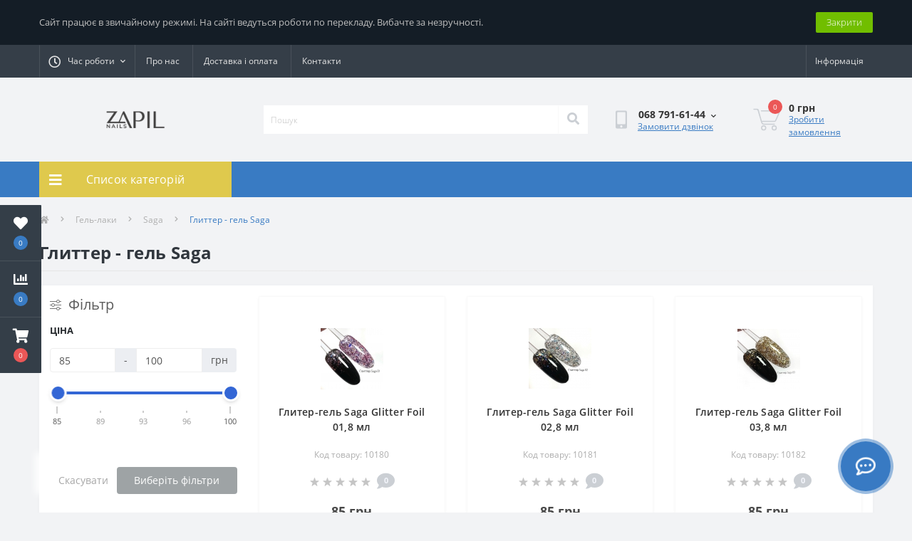

--- FILE ---
content_type: text/html; charset=utf-8
request_url: https://zapil.com.ua/gel-laki/saga-professional/gliter-gel-saga
body_size: 119451
content:
<!DOCTYPE html>
<!--[if IE]><![endif]-->
<!--[if IE 8 ]><html dir="ltr" lang="uk" class="ie8"><![endif]-->
<!--[if IE 9 ]><html dir="ltr" lang="uk" class="ie9"><![endif]-->
<!--[if (gt IE 9)|!(IE)]><!-->
<html dir="ltr" lang="uk">
<!--<![endif]-->
<head>
<meta charset="UTF-8" />
<meta name="viewport" content="width=device-width, initial-scale=1.0">
<meta http-equiv="X-UA-Compatible" content="IE=edge">
<title></title>
<meta property="og:site_name" content=" &amp;quot;Zapil&amp;quot; - все для нігтьового сервісу" />
<meta property="og:url" content="https://zapil.com.ua/gliter-gel-saga" />
<meta property="og:image" content="https://zapil.com.ua/image/catalog/Saga/saga_foil_02.jpg" />
<meta property="og:image:type" content="image/jpeg" />
<meta property="og:image:width" content="1241" />
<meta property="og:image:height" content="1204" />
<meta property="og:image:alt" content="Глиттер - гель Saga" />
<meta property="og:type" content="website" />




						
<base href="https://zapil.com.ua/" />
<link rel="preload" as="image" href="https://zapil.com.ua/image/cache/catalog/Saga/saga_foil_01-88x88.jpg">
<link rel="preload" as="image" href="https://zapil.com.ua/image/cache/catalog/Saga/saga_foil_02-88x88.jpg">
<link rel="preload" as="image" href="https://zapil.com.ua/image/catalog/logo/logo_zapil.png">
<link href="min/cache/2ea661d776ac3f4fa8c3e776e25ae875.css?20230519074717" rel="stylesheet" media="screen" />
<script src="min/cache/77f65456349ed78f806960600e052388.js?20230519074717"></script>
<link href="https://zapil.com.ua/gliter-gel-saga" rel="canonical" />
<link href="https://zapil.com.ua/image/catalog/logo/FAV1.png" rel="icon" />
<!-- Global site tag (gtag.js) - Google Analytics -->
<script async src="https://www.googletagmanager.com/gtag/js?id=UA-125740909-2"></script>
<script>
  window.dataLayer = window.dataLayer || [];
  function gtag(){dataLayer.push(arguments);}
  gtag('js', new Date());

  gtag('config', 'UA-125740909-2');
</script>

<!-- Meta Pixel Code -->
<script>
!function(f,b,e,v,n,t,s)
{if(f.fbq)return;n=f.fbq=function(){n.callMethod?
n.callMethod.apply(n,arguments):n.queue.push(arguments)};
if(!f._fbq)f._fbq=n;n.push=n;n.loaded=!0;n.version='2.0';
n.queue=[];t=b.createElement(e);t.async=!0;
t.src=v;s=b.getElementsByTagName(e)[0];
s.parentNode.insertBefore(t,s)}(window, document,'script',
'https://connect.facebook.net/en_US/fbevents.js');
fbq('init', '941876192907601');
fbq('track', 'PageView');
</script>
<noscript><img height="1" width="1" style="display:none"
src="https://www.facebook.com/tr?id=941876192907601&ev=PageView&noscript=1"
/></noscript>
<!-- End Meta Pixel Code -->
<!-- Google Tag Manager -->
<script>(function(w,d,s,l,i){w[l]=w[l]||[];w[l].push({'gtm.start':
new Date().getTime(),event:'gtm.js'});var f=d.getElementsByTagName(s)[0],
j=d.createElement(s),dl=l!='dataLayer'?'&l='+l:'';j.async=true;j.src=
'https://www.googletagmanager.com/gtm.js?id='+i+dl;f.parentNode.insertBefore(j,f);
})(window,document,'script','dataLayer','GTM-P4WXGVF');</script>
<!-- End Google Tag Manager -->

<script>
    let octFonts = localStorage.getItem('octFonts');
	if (octFonts !== null) {
        var octHead  = document.getElementsByTagName('head')[0];
        var octLink  = document.createElement('link');
        octLink.rel  = 'stylesheet';
        octLink.type = 'text/css';
        octLink.href = location.protocol + '//' + location.host + '/catalog/view/theme/oct_ultrastore/stylesheet/oct-fonts.css';
        octLink.media = 'all';
        octHead.appendChild(octLink);
    }
</script>
<style>
#oct-infobar {background:rgb(20, 29, 38);}
.oct-infobar-text {color:rgb(190, 190, 190);}
.oct-infobar-text a {color:rgb(113, 190, 0);}
#oct-infobar-btn {background:rgb(113, 190, 0);color:rgb(255, 255, 255);}
#oct-infobar-btn:hover {background:rgb(255, 255, 255);color:rgb(0, 0, 0);}
</style></head>
<body class="top">
<!-- Google Tag Manager (noscript) -->
<noscript><iframe src="https://www.googletagmanager.com/ns.html?id=GTM-P4WXGVF"
height="0" width="0" style="display:none;visibility:hidden"></iframe></noscript>
<!-- End Google Tag Manager (noscript) -->

<div class="oct-fixed-bar fixed-left">
		<div class="oct-fixed-bar-item oct-fixed-bar-wishlist">
		<a href="https://zapil.com.ua/index.php?route=account/wishlist" class="oct-fixed-bar-link" title="Список бажань"><i class="fas fa-heart"></i><span class="oct-fixed-bar-quantity oct-wishlist-quantity">0</span></a>
	</div>
			<div class="oct-fixed-bar-item oct-fixed-bar-compare">
		<a href="https://zapil.com.ua/index.php?route=product/compare" class="oct-fixed-bar-link" title="Список порівняння"><i class="fas fa-chart-bar"></i><span class="oct-fixed-bar-quantity oct-compare-quantity">0</span></a>
	</div>
			<div class="oct-fixed-bar-item oct-fixed-bar-cart">
				<a href="https://zapil.com.ua/index.php?route=checkout/cart" class="oct-fixed-bar-link" title="Кошик"><i class="fas fa-shopping-cart"></i><span id="oct-cart-quantity" class="oct-fixed-bar-quantity">0</span></a>
			</div>
	</div>
<div id="us_menu_mobile_box" class="d-lg-none">
	<div id="us_menu_mobile_title" class="modal-header">
		<span class="modal-title">Меню</span>
		<button id="us_menu_mobile_close" type="button" class="us-close" aria-label="Close">
			<span aria-hidden="true" class="us-modal-close-icon us-modal-close-left"></span>
			<span aria-hidden="true" class="us-modal-close-icon us-modal-close-right"></span>
		</button>
	</div>
	<div id="us_menu_mobile_content"></div>
</div>
<div id="oct-infobar">
    <div class="container">
        <div class="row">
            <div class="col-lg-12 d-flex align-items-center justify-content-between flex-column flex-md-row">
                <div class="oct-infobar-text">Сайт працює в звичайному режимі. На сайті ведуться роботи по перекладу. Вибачте за незручності.</div>
                <button type="button" aria-label="Information" id="oct-infobar-btn" class="mt-3 mt-md-0">Закрити</button>
            </div>
        </div>
    </div>
</div>
<script>
$('#oct-infobar-btn').on('click', function () {
    $('#oct-infobar').addClass('hidden');
    const date = new Date('2025-11-06 21:39:13'.replace(/-/g, "/"));
    date.setTime(date.getTime() + (1 * 24 * 60 * 60 * 1000));
    document.cookie = 'oct_information_bar=1; path=/; expires=' + date.toUTCString();
});
</script>

<nav id="top">
  <div class="container d-flex h-100">
		<div id="us_menu_mobile_button" class="us-menu-mobile d-lg-none h-100">
			<img src="catalog/view/theme/oct_ultrastore/img/sprite.svg#include--burger" class="us-navbar-toggler" alt="" width="34" height="34" />
		</div>
	<div id="dropdown_menu_info" class="us-top-mobile-item us-top-mobile-item-info d-lg-none dropdown h-100" onclick="initOctMap();">
			<img src="catalog/view/theme/oct_ultrastore/img/sprite.svg#include--mobile-info" class="us-navbar-info" alt="" width="34" height="34" />
		<div id="us_info_mobile" class="nav-dropdown-menu">
				<div class="modal-header">
			        <div class="modal-title">Інформація</div>
			        <button id="us_info_mobile_close" type="button" class="us-close" aria-label="Close">
						<span aria-hidden="true" class="us-modal-close-icon us-modal-close-left"></span>
						<span aria-hidden="true" class="us-modal-close-icon us-modal-close-right"></span>
			        </button>
			    </div>
				<div class="nav-dropdown-menu-content">
										<ul class="list-unstyled mobile-information-box">
						<li class="mobile-info-title"><strong>Інформація</strong></li>
												<li class="oct-menu-information-li"><a href="https://zapil.com.ua/kontakty" class="oct-menu-a">Контакти</a></li>
												<li class="oct-menu-information-li"><a href="https://zapil.com.ua/bonusna-programa" class="oct-menu-a">Бонусна програма</a></li>
												<li class="oct-menu-information-li"><a href="https://zapil.com.ua/pro-nas" class="oct-menu-a">Про нас</a></li>
												<li class="oct-menu-information-li"><a href="https://zapil.com.ua/dostavka-i-oplata" class="oct-menu-a">Доставка і оплата </a></li>
												<li class="oct-menu-information-li"><a href="https://zapil.com.ua/dogovir-publichnoyi-oferty" class="oct-menu-a">Договір публічної оферти</a></li>
												<li class="oct-menu-information-li"><a href="https://zapil.com.ua/polityka-konfidentsiynosti" class="oct-menu-a">Політика конфіденційності</a></li>
												<li class="oct-menu-information-li"><a href="https://zapil.com.ua/umovy-povernennya" class="oct-menu-a">Умови повернення</a></li>
											</ul>
															<ul class="list-unstyled mobile-shedule-box">
						<li class="mobile-info-title"><strong>Час роботи:</strong></li>
											    <li class="oct-menu-information-li us-dropdown-item">Пн-пт 10:30-17:00</li>
					    					</ul>
															<ul class="list-unstyled mobile-phones-box">
						<li class="mobile-info-title"><strong>Телефони:</strong></li>
												<li><a href="tel:0687916144" class="phoneclick">068 791-61-44</a></li>
												<li><a href="tel:0630446599" class="phoneclick">063 044-65-99</a></li>
											</ul>
															<ul class="list-unstyled mobile-information-box">
						<li class="mobile-info-title"><strong>Пошта:</strong></li>
						<li><a href="mailto:beautysupply0@gmail.com">beautysupply0@gmail.com</a></li>
					</ul>
															<ul class="list-unstyled mobile-information-box mobile-messengers-box">
						<li class="mobile-info-title"><strong>Месенджери:</strong></li>
												<li><a rel="noopener noreferrer" href="https://t.me/ 068 791-61-44, 063 044-65-99" target="_blank" class="us-fixed-contact-item d-flex align-items-center"><span class="us-fixed-contact-item-icon us-fixed-contact-telegram d-flex align-items-center justify-content-center"><i class="fab fa-telegram"></i></span><span>Telegram</span></a></li>
																		<li><a rel="noopener noreferrer" href="viber://add?number= 068 791-61-44, 063 044-65-99" target="_blank" class="us-fixed-contact-item d-flex align-items-center us-fixed-contact-viber-mobile"><span class="us-fixed-contact-item-icon us-fixed-contact-viber d-flex align-items-center justify-content-center"><i class="fab fa-viber"></i></span><span>Viber</span></a></li>
																								<li><a rel="noopener noreferrer" href="https://api.whatsapp.com/send?phone= 068 791-61-44, 063 044-65-99" target="_blank" class="us-fixed-contact-item d-flex align-items-center"><span class="us-fixed-contact-item-icon us-fixed-contact-whatsapp d-flex align-items-center justify-content-center"><i class="fab fa-whatsapp"></i></span><span>WhatsApp</span></a></li>
																	</ul>
															<div class="mobile-info-title"><strong>Наша адреса:</strong></div>
					<div class="us-header-location active">
						<div class="d-flex align-items-center">
							<div class="us-header-location-address"></div>
													</div>
												<div class="us-header-location-collapsed">
														<div class="us-header-location-phones">
																<a href="tel:0687916144">068 791-61-44</a>
																<a href="tel:0630446599">063 044-65-99</a>
															</div>
																					<div class="us-header-location-shedule">
																<span>Пн-пт 10:30-17:00</span><br>
															</div>
																					<div class="us_mobile_menu_info-map not_in mb-4"></div>
							<script>
							function initOctMap() {
								octShowMap('<iframe src="https://www.google.com/maps/embed?pb=!1m18!1m12!1m3!1d2747.3131946969115!2d30.745767615555497!3d46.4821104791262!2m3!1f0!2f0!3f0!3m2!1i1024!2i768!4f13.1!3m3!1m2!1s0x40c631d242532737%3A0xbff74cbc7d45007f!2sZapil!5e0!3m2!1sru!2sua!4v1630398328516!5m2!1sru!2sua" width="600" height="450" style="border:0;" allowfullscreen="" loading="lazy"></iframe>', '.us_mobile_menu_info-map');
							}
						    </script>
													</div>
											</div>
														</div>
			</div>
		</div>
		<div id="top-left" class="mr-auto d-flex align-items-center">
									<div class="dropdown h-100">
			  	<span class="btn btn-shedule btn-link dropdown-toggle d-flex align-items-center h-100" role="button" id="dropdownMenu1" data-toggle="dropdown" aria-haspopup="true" aria-expanded="false"><i class="far fa-clock"></i> <span>Час роботи</span> <i class="fas fa-chevron-down"></i></span>
				<ul class="dropdown-menu nav-dropdown-menu shedule-dropdown-menu" aria-labelledby="dropdownMenu1">
									    <li class="dropdown-item us-dropdown-item">Пн-пт 10:30-17:00</li>
				    				</ul>
			</div>
										<ul class="top-info-ul">
									<li><a href="/pro-nas" class="btn-link btn-block h-100 hidden-xs">Про нас</a></li>
									<li><a href="/dostavka-i-oplata" class="btn-link btn-block h-100 hidden-xs">Доставка і оплата </a></li>
									<li><a href="/kontakty" class="btn-link btn-block h-100 hidden-xs">Контакти</a></li>
								</ul>
					</div>
		<div id="top-links" class="nav ml-auto d-flex">
			
			 
			<div class="dropdown" id="us-account-dropdown">
								<span onclick="octPopupLogin();" title="Інформація" class="btn btn-user btn-link btn-block h-100" role="button" aria-haspopup="true"><img src="catalog/view/theme/oct_ultrastore/img/sprite.svg#include--user-mobile" class="us-navbar-account" alt="" width="32" height="32" /><i class="far fa-user"></i> <span class="hidden-xs">Інформація</span></span>
					        </div>
		</div>
		<a href="https://zapil.com.ua/index.php?route=account/wishlist" class="us-mobile-top-btn us-mobile-top-btn-wishlist d-lg-none h-100">
    <span class="us-mobile-top-btn-item">
		<img src="catalog/view/theme/oct_ultrastore/img/sprite.svg#include--wishlist-mobile" alt="" width="29" height="29" />
		<span class="mobile-header-index oct-wishlist-quantity">0</span>
	</span>
</a>
<a href="https://zapil.com.ua/index.php?route=product/compare" class="us-mobile-top-btn us-mobile-top-btn-compare d-lg-none h-100">
    <span class="us-mobile-top-btn-item">
		<img src="catalog/view/theme/oct_ultrastore/img/sprite.svg#include--compare-mobile" alt="" width="34" height="34" />
		<span class="mobile-header-index oct-compare-quantity">0</span>
	</span>
</a>
<a href="https://zapil.com.ua/index.php?route=checkout/cart" id="us_cart_mobile" class="us-mobile-top-btn us-mobile-top-btn-cart d-lg-none h-100">
    <span class="us-mobile-top-btn-item">
        <img src="catalog/view/theme/oct_ultrastore/img/sprite.svg#include--cart-mobile" alt="" width="34" height="34" />
        <span id="mobile_cart_index" class="mobile-header-index">0</span>
    </span>
</a>

	</div>
</nav>
<header>
  <div class="container">
    <div class="row align-items-center">
    	<div id="logo" class="col-6 col-lg-3 col-md-3 us-logo-box text-center">
												<a href="https://zapil.com.ua/">
						<img src="https://zapil.com.ua/image/catalog/logo/logo_zapil.png" title=" &quot;Zapil&quot; - все для нігтьового сервісу" alt=" &quot;Zapil&quot; - все для нігтьового сервісу" class="us-logo-img" width="100" height="40" />
					</a>
									</div>
		<div class="col-12 col-lg-5 col-md-6 us-search-box"><form id="search" class="input-group header-input-group">
	<input type="text" id="input_search" name="search" value="" placeholder="Пошук" class="input-lg h-100 header-input" />
	<button type="button"  id="oct-search-button" class="btn btn-search header-btn-search h-100" aria-label="Search"><i class="fa fa-search"></i></button>
	<div id="us_livesearch_close" onclick="clearLiveSearch();" class="d-lg-none"><i class="fas fa-times"></i></div>
	<div id="us_livesearch"></div>
</form>

<script>
function clearLiveSearch() {
	$('#us_livesearch_close').removeClass('visible');
	$('#us_livesearch').removeClass('expanded');
	$('#us_livesearch').html('');
	$('#input_search').val('');
}

$(document).ready(function() {
	let timer, delay = 500;

	$('#input_search').keyup(function(event) {

	    switch(event.keyCode) {
			case 37:
			case 39:
			case 38:
			case 40:
				return;
			case 27:
				clearLiveSearch();
				$('#us_overlay').removeClass('active');
				return;
		}

	    clearTimeout(timer);

	    timer = setTimeout(function() {
	        let value = $('header #search input[name=\'search\']').val();

			if (value.length >= 2) {
				let key = encodeURIComponent(value);
				octsearch.search(key, 'desktop');
			} else if (value.length === 0) {
				clearLiveSearch();
			}

	    }, delay );
	});
});

let octsearch = {
	'search': function(key, type) {
		$.ajax({
			url: 'index.php?route=octemplates/module/oct_live_search',
			type: 'post',
			data: 'key=' + key,
			dataType: 'html',
			cache: false,
			success: function(data) {
				$('#us_livesearch').html(data).addClass('expanded');

				if(data = data.match(/livesearch/g)) {
					$('#us_livesearch_close').addClass('visible');
					$('#us_overlay').addClass('active');
				} else {
					$('#us_livesearch_close').removeClass('visible');
					$('#us_overlay').removeClass('active');
				}
			}
		});
	}
}
</script>
</div>
				<div class="col-6 col-lg-2 col-md-3 us-phone-box d-flex align-items-center">
			<div class="us-phone-img">
				<img src="catalog/view/theme/oct_ultrastore/img/sprite.svg#include--pnone-icon" alt="phone-icon" width="34" height="34">
			</div>
			<div class="us-phone-content">
								<a class="btn top-phone-btn dropdown-toggle" href="tel:0687916144" role="button" id="us-phones-dropdown" data-toggle="dropdown" aria-haspopup="true" aria-expanded="false"><span>068 791-61-44</span> <i class="fas fa-chevron-down"></i></a>
				<ul class="dropdown-menu header-dropdown-menu" aria-labelledby="us-phones-dropdown">
										<li><a href="tel:0687916144" class="phoneclick"><i class="fas fa-phone-volume"></i> 068 791-61-44</a></li>
										<li><a href="tel:0630446599" class="phoneclick"><i class="fas fa-phone-volume"></i> 063 044-65-99</a></li>
									</ul>
												<span class="us-phone-link" onclick="octPopupCallPhone()">Замовити дзвінок</span>
							</div>
		</div>
				<div id="cart" class="col-lg-2 us-cart-box d-flex align-items-center justify-content-end">
		<button type="button" class="us-cart-img" onclick="location = 'https://zapil.com.ua/index.php?route=checkout/cart';">
			<img src="catalog/view/theme/oct_ultrastore/img/sprite.svg#include--cart-icon" alt="cart-icon" width="42" height="36">
		<span class="header-cart-index">0</span>
	</button>
	<div class="us-cart-content">
		<p class="us-cart-text">
			0 грн
		</p>
		<a href="https://zapil.com.ua/index.php?route=checkout/onepcheckout" class="us-cart-link">
			Зробити замовлення
		</a>
	</div>
</div>

    </div>
  </div>
</header>
<div class="menu-row sticky-top">
	<div class="container">
		<div class="row">
					<div id="oct-menu-box" class="col-lg-3">
	<div  id="oct-ultra-menu-header" class="oct-ultra-menu d-flex align-items-center justify-content-center">
		<span><i class="fas fa-bars"></i> Список категорій</span>
	</div>
	<nav id="oct-menu-dropdown-menu">
		<ul id="oct-menu-ul" class="oct-menu-ul oct-menu-parent-ul list-unstyled">
										<li class="oct-menu-li">
				<div class="d-flex align-items-center justify-content-between">
					<a href="https://zapil.com.ua/frezy-dlya-manykura" class="oct-menu-a"><span class="oct-menu-item-name">Фрезы для маникюра</span></a><span class="oct-menu-toggle"><i class="fas fa-chevron-right"></i></span>				</div>
				<div class="oct-menu-child-ul">
					<div class="oct-menu-back"><i class="fas fa-long-arrow-alt-left"></i> Фрезы для маникюра</div>
					<ul class="oct-menu-ul list-unstyled">
												<li class="oct-menu-li">
							<div class="d-flex align-items-center justify-content-between">
								<a href="https://zapil.com.ua/frezy-dlya-manykura/almaznye-frezy"><span class="oct-menu-item-name">Алмазні фрези</span></a><span class="oct-menu-toggle"><i class="fas fa-chevron-right"></i></span>							</div>
														<div class="oct-menu-child-ul">
								<div class="oct-menu-back"><i class="fas fa-long-arrow-alt-left"></i> Алмазні фрези</div>
								<ul class="oct-menu-ul list-unstyled">
																		<li class="oct-menu-li">
																		<a href="https://zapil.com.ua/frezy-dlya-manykura/almaznye-frezy/grusha"><span class="oct-menu-item-name">Груша</span></a>
																		</li>
																		<li class="oct-menu-li">
																		<a href="https://zapil.com.ua/frezy-dlya-manykura/almaznye-frezy/konus-ostryj-usechennyj-zakruglennyj-konus"><span class="oct-menu-item-name">Конус (острый, усеченный, закругленный конус)</span></a>
																		</li>
																		<li class="oct-menu-li">
																		<a href="https://zapil.com.ua/frezy-dlya-manykura/almaznye-frezy/plamya"><span class="oct-menu-item-name">Пламя</span></a>
																		</li>
																		<li class="oct-menu-li">
																		<a href="https://zapil.com.ua/frezy-dlya-manykura/almaznye-frezy/pochka-yajco-oliva-svecha"><span class="oct-menu-item-name">Почка (яйцо, олива, свеча)</span></a>
																		</li>
																		<li class="oct-menu-li">
																		<a href="https://zapil.com.ua/frezy-dlya-manykura/almaznye-frezy/pulya"><span class="oct-menu-item-name">Пуля</span></a>
																		</li>
																		<li class="oct-menu-li">
																		<a href="https://zapil.com.ua/frezy-dlya-manykura/almaznye-frezy/tornado"><span class="oct-menu-item-name">Торнадо</span></a>
																		</li>
																		<li class="oct-menu-li">
																		<a href="https://zapil.com.ua/frezy-dlya-manykura/almaznye-frezy/cilindr-baraban"><span class="oct-menu-item-name">Цилиндр (барабан)</span></a>
																		</li>
																		<li class="oct-menu-li">
																		<a href="https://zapil.com.ua/frezy-dlya-manykura/almaznye-frezy/shar"><span class="oct-menu-item-name">Шар</span></a>
																		</li>
																		<li class="oct-menu-li">
																		<a href="https://zapil.com.ua/frezy-dlya-manykura/almaznye-frezy/valik-cilindricheskaya-polusfera"><span class="oct-menu-item-name">Валик (цилиндрическая полусфера)</span></a>
																		</li>
																										</ul>
							</div>
													</li>
												<li class="oct-menu-li">
							<div class="d-flex align-items-center justify-content-between">
								<a href="https://zapil.com.ua/frezy-dlya-manykura/almaznie_dlya_pedicura"><span class="oct-menu-item-name">Алмазные насадки для педикюра</span></a>							</div>
													</li>
												<li class="oct-menu-li">
							<div class="d-flex align-items-center justify-content-between">
								<a href="https://zapil.com.ua/frezy-dlya-manykura/bezopasnye-frezy"><span class="oct-menu-item-name">Безопасные фрезы</span></a>							</div>
													</li>
												<li class="oct-menu-li">
							<div class="d-flex align-items-center justify-content-between">
								<a href="https://zapil.com.ua/frezy-dlya-manykura/keramicheskie-frezy"><span class="oct-menu-item-name">Керамические фрезы</span></a>							</div>
													</li>
												<li class="oct-menu-li">
							<div class="d-flex align-items-center justify-content-between">
								<a href="https://zapil.com.ua/frezy-dlya-manykura/odnorazovye-kolpachki-dlya-apparatnogo-pedikyura"><span class="oct-menu-item-name">Одноразовые колпачки для аппаратного педикюра</span></a>							</div>
													</li>
												<li class="oct-menu-li">
							<div class="d-flex align-items-center justify-content-between">
								<a href="https://zapil.com.ua/frezy-dlya-manykura/tverdosplavnye-frezy"><span class="oct-menu-item-name">Твердосплавные фрезы</span></a>							</div>
													</li>
												<li class="oct-menu-li">
							<div class="d-flex align-items-center justify-content-between">
								<a href="https://zapil.com.ua/frezy-dlya-manykura/freza-polirovshhik"><span class="oct-menu-item-name">Фреза полировщик</span></a>							</div>
													</li>
												<li class="oct-menu-li">
							<div class="d-flex align-items-center justify-content-between">
								<a href="https://zapil.com.ua/frezy-dlya-manykura/korundovaya_freza"><span class="oct-menu-item-name">Корундовые фрезы</span></a>							</div>
													</li>
																	</ul>
				</div>
			</li>
								<li class="oct-menu-li">
				<div class="d-flex align-items-center justify-content-between">
					<a href="https://zapil.com.ua/gel-laki" class="oct-menu-a"><span class="oct-menu-item-name">Гель-лаки</span></a><span class="oct-menu-toggle"><i class="fas fa-chevron-right"></i></span>				</div>
				<div class="oct-menu-child-ul">
					<div class="oct-menu-back"><i class="fas fa-long-arrow-alt-left"></i> Гель-лаки</div>
					<ul class="oct-menu-ul list-unstyled">
												<li class="oct-menu-li">
							<div class="d-flex align-items-center justify-content-between">
								<a href="https://zapil.com.ua/gel-laki/svetochasticy"><span class="oct-menu-item-name">Светоотражающие гель-лаки</span></a><span class="oct-menu-toggle"><i class="fas fa-chevron-right"></i></span>							</div>
														<div class="oct-menu-child-ul">
								<div class="oct-menu-back"><i class="fas fa-long-arrow-alt-left"></i> Светоотражающие гель-лаки</div>
								<ul class="oct-menu-ul list-unstyled">
																		<li class="oct-menu-li">
																		<a href="https://zapil.com.ua/gel-laki/svetochasticy/saga-fiery-svetochasticy"><span class="oct-menu-item-name">Saga Professional Fiery</span></a>
																		</li>
																		<li class="oct-menu-li">
																		<a href="https://zapil.com.ua/gel-laki/svetochasticy/atica-twilight"><span class="oct-menu-item-name">Atica Twilight</span></a>
																		</li>
																		<li class="oct-menu-li">
																		<a href="https://zapil.com.ua/gel-laki/svetochasticy/luxton-ibiza-svetochasticy"><span class="oct-menu-item-name">Luxton Ibiza</span></a>
																		</li>
																		<li class="oct-menu-li">
																		<a href="https://zapil.com.ua/gel-laki/svetochasticy/oxxi-disco-svetochasticy"><span class="oct-menu-item-name">Oxxi Professional Disco</span></a>
																		</li>
																		<li class="oct-menu-li">
																		<a href="https://zapil.com.ua/gel-laki/svetochasticy/pnb-shock-effect"><span class="oct-menu-item-name">PNB Shock Effect</span></a>
																		</li>
																		<li class="oct-menu-li">
																		<a href="https://zapil.com.ua/gel-laki/svetochasticy/siller-shine-light"><span class="oct-menu-item-name">Siller Shine Light</span></a>
																		</li>
																		<li class="oct-menu-li">
																		<a href="https://zapil.com.ua/gel-laki/svetochasticy/cat-eye"><span class="oct-menu-item-name">Светоотражающий &quot;Кошачий глаз&quot;</span></a>
																		</li>
																		<li class="oct-menu-li">
																		<a href="https://zapil.com.ua/gel-laki/svetochasticy/svetootrajuschaya-pautina"><span class="oct-menu-item-name">Светоотражающий гель - паутинка</span></a>
																		</li>
																		<li class="oct-menu-li">
																		<a href="https://zapil.com.ua/gel-laki/svetochasticy/topy"><span class="oct-menu-item-name">Топы Светоотражающие</span></a>
																		</li>
																		<li class="oct-menu-li">
																		<a href="https://zapil.com.ua/index.php?route=product/category&amp;path=67_387_407"><span class="oct-menu-item-name">Светоотражающий песок Saga</span></a>
																		</li>
																										</ul>
							</div>
													</li>
												<li class="oct-menu-li">
							<div class="d-flex align-items-center justify-content-between">
								<a href="https://zapil.com.ua/gel-laki/atica"><span class="oct-menu-item-name">Atica</span></a><span class="oct-menu-toggle"><i class="fas fa-chevron-right"></i></span>							</div>
														<div class="oct-menu-child-ul">
								<div class="oct-menu-back"><i class="fas fa-long-arrow-alt-left"></i> Atica</div>
								<ul class="oct-menu-ul list-unstyled">
																		<li class="oct-menu-li">
																		<a href="https://zapil.com.ua/gel-laki/atica/baza-i-top-atica"><span class="oct-menu-item-name">База и топ Atica</span></a>
																		</li>
																		<li class="oct-menu-li">
																		<a href="https://zapil.com.ua/gel-laki/atica/vsya-palitra-atica-ne-prodazha"><span class="oct-menu-item-name">Вся палитра Atica (не продажа)</span></a>
																		</li>
																		<li class="oct-menu-li">
																		<a href="https://zapil.com.ua/gel-laki/atica/atica-15-ml"><span class="oct-menu-item-name">Гель-лаки Atica 15 мл</span></a>
																		</li>
																		<li class="oct-menu-li">
																		<a href="https://zapil.com.ua/gel-laki/atica/atica-7-5ml"><span class="oct-menu-item-name">Гель-лаки Atica 7,5мл</span></a>
																		</li>
																		<li class="oct-menu-li">
																		<a href="https://zapil.com.ua/gel-laki/atica/twinkle-gel"><span class="oct-menu-item-name">Глиттер-гели Atica Twincle</span></a>
																		</li>
																		<li class="oct-menu-li">
																		<a href="https://zapil.com.ua/gel-laki/atica/twilight-collection"><span class="oct-menu-item-name">Twilight Collection (светоотражающие гель-лаки)</span></a>
																		</li>
																		<li class="oct-menu-li">
																		<a href="https://zapil.com.ua/gel-laki/atica/wedding-collection"><span class="oct-menu-item-name">Wedding Collection Atica (Свадебная коллекция) 7.5 мл</span></a>
																		</li>
																		<li class="oct-menu-li">
																		<a href="https://zapil.com.ua/gel-laki/atica/poligeli-atica"><span class="oct-menu-item-name">Полигели Atica</span></a>
																		</li>
																										</ul>
							</div>
													</li>
												<li class="oct-menu-li">
							<div class="d-flex align-items-center justify-content-between">
								<a href="https://zapil.com.ua/gel-laki/oxxi"><span class="oct-menu-item-name">OXXI</span></a><span class="oct-menu-toggle"><i class="fas fa-chevron-right"></i></span>							</div>
														<div class="oct-menu-child-ul">
								<div class="oct-menu-back"><i class="fas fa-long-arrow-alt-left"></i> OXXI</div>
								<ul class="oct-menu-ul list-unstyled">
																		<li class="oct-menu-li">
																		<a href="https://zapil.com.ua/gel-laki/oxxi/oxxi-star-gel"><span class="oct-menu-item-name">Гель-лаки Oxxi Star Gel</span></a>
																		</li>
																		<li class="oct-menu-li">
																		<a href="https://zapil.com.ua/gel-laki/oxxi/baza-i-top-oxxi"><span class="oct-menu-item-name">База и топ OXXI Professional</span></a>
																		</li>
																		<li class="oct-menu-li">
																		<a href="https://zapil.com.ua/gel-laki/oxxi/oxxi-disco"><span class="oct-menu-item-name">Гель-лак Oxxi Disco</span></a>
																		</li>
																		<li class="oct-menu-li">
																		<a href="https://zapil.com.ua/gel-laki/oxxi/oxxi-glori"><span class="oct-menu-item-name">Гель-лак Oxxi Glory</span></a>
																		</li>
																		<li class="oct-menu-li">
																		<a href="https://zapil.com.ua/gel-laki/oxxi/oxxi-professional"><span class="oct-menu-item-name">Гель-лаки OXXI Professional, 10 мл</span></a>
																		</li>
																		<li class="oct-menu-li">
																		<a href="https://zapil.com.ua/gel-laki/oxxi/oxxi-rumba"><span class="oct-menu-item-name">Гель-лаки Oxxi Rumba</span></a>
																		</li>
																										</ul>
							</div>
													</li>
												<li class="oct-menu-li">
							<div class="d-flex align-items-center justify-content-between">
								<a href="https://zapil.com.ua/gel-laki/saga-professional"><span class="oct-menu-item-name">Saga</span></a><span class="oct-menu-toggle"><i class="fas fa-chevron-right"></i></span>							</div>
														<div class="oct-menu-child-ul">
								<div class="oct-menu-back"><i class="fas fa-long-arrow-alt-left"></i> Saga</div>
								<ul class="oct-menu-ul list-unstyled">
																		<li class="oct-menu-li">
																		<a href="https://zapil.com.ua/gel-laki/saga-professional/cat-chameleon"><span class="oct-menu-item-name">Cветоотражающий &quot;Кошачий глаз&quot; Saga Cat Chameleon</span></a>
																		</li>
																		<li class="oct-menu-li">
																		<a href="https://zapil.com.ua/gel-laki/saga-professional/saga-base-fiery-cvetootrazhajuschie-bazy"><span class="oct-menu-item-name">Saga Base Fiery (cветоотражающие базы)</span></a>
																		</li>
																		<li class="oct-menu-li">
																		<a href="https://zapil.com.ua/gel-laki/saga-professional/leaf-base"><span class="oct-menu-item-name">Saga Base Leaf</span></a>
																		</li>
																		<li class="oct-menu-li">
																		<a href="https://zapil.com.ua/gel-laki/saga-professional/saga-base-shimmer-chameleon"><span class="oct-menu-item-name">Saga Base Shimmer Chameleon</span></a>
																		</li>
																		<li class="oct-menu-li">
																		<a href="https://zapil.com.ua/gel-laki/saga-professional/saga-color-base"><span class="oct-menu-item-name">Saga Color Base (цветные базы)</span></a>
																		</li>
																		<li class="oct-menu-li">
																		<a href="https://zapil.com.ua/gel-laki/saga-professional/saga_marmelade"><span class="oct-menu-item-name">Saga Marmelade</span></a>
																		</li>
																		<li class="oct-menu-li">
																		<a href="https://zapil.com.ua/gel-laki/saga-professional/saga-gel-s-suhocvetom"><span class="oct-menu-item-name">Гель с сухоцветами Saga</span></a>
																		</li>
																		<li class="oct-menu-li">
																		<a href="https://zapil.com.ua/index.php?route=product/category&amp;path=67_321_418"><span class="oct-menu-item-name">Светоотражающий &quot;Кошачий глаз&quot; Saga Cat Fiery</span></a>
																		</li>
																		<li class="oct-menu-li">
																		<a href="https://zapil.com.ua/gel-laki/saga-professional/saga-cat-24d"><span class="oct-menu-item-name">Saga Cat 24D</span></a>
																		</li>
																		<li class="oct-menu-li">
																		<a href="https://zapil.com.ua/gel-laki/saga-professional/saga-fiery"><span class="oct-menu-item-name">Saga Fiery</span></a>
																		</li>
																		<li class="oct-menu-li">
																		<a href="https://zapil.com.ua/gel-laki/saga-professional/saga-rainbow-prizma"><span class="oct-menu-item-name">Saga Rainbow (Призма)</span></a>
																		</li>
																		<li class="oct-menu-li">
																		<a href="https://zapil.com.ua/gel-laki/saga-professional/saga-shine-cat"><span class="oct-menu-item-name">Saga Shine Cat</span></a>
																		</li>
																		<li class="oct-menu-li">
																		<a href="https://zapil.com.ua/gel-laki/saga-professional/saga-acvarely"><span class="oct-menu-item-name">Акварельные капли Saga</span></a>
																		</li>
																		<li class="oct-menu-li">
																		<a href="https://zapil.com.ua/gel-laki/saga-professional/gliter-gel-saga"><span class="oct-menu-item-name">Глиттер - гель Saga</span></a>
																		</li>
																		<li class="oct-menu-li">
																		<a href="https://zapil.com.ua/gel-laki/saga-professional/topy-saga"><span class="oct-menu-item-name">Топы Saga</span></a>
																		</li>
																		<li class="oct-menu-li">
																		<a href="https://zapil.com.ua/gel-laki/saga-professional/magnity-dlya-cat-eyes"><span class="oct-menu-item-name">Магнит для гель-лаков Кошачий глаз</span></a>
																		</li>
																										</ul>
							</div>
													</li>
												<li class="oct-menu-li">
							<div class="d-flex align-items-center justify-content-between">
								<a href="https://zapil.com.ua/gel-laki/siller-professional"><span class="oct-menu-item-name">Siller</span></a><span class="oct-menu-toggle"><i class="fas fa-chevron-right"></i></span>							</div>
														<div class="oct-menu-child-ul">
								<div class="oct-menu-back"><i class="fas fa-long-arrow-alt-left"></i> Siller</div>
								<ul class="oct-menu-ul list-unstyled">
																		<li class="oct-menu-li">
																		<div class="d-flex align-items-center justify-content-between">
																		<a href="https://zapil.com.ua/gel-laki/siller-professional/baza-i-top-siller"><span class="oct-menu-item-name">База и топ Siller</span></a>
																		<span class="oct-menu-toggle"><i class="fas fa-chevron-right"></i></span>
									</div>
									<div class="oct-menu-child-ul">
										<div class="oct-menu-back"><i class="fas fa-long-arrow-alt-left"></i> Siller</div>
										<ul class="oct-menu-ul list-unstyled">
																						<li class="oct-menu-li">
												<a href="https://zapil.com.ua/gel-laki/siller-professional/baza-i-top-siller/siller-base-terazzo-s-potalju"><span class="oct-menu-item-name">Siller Base Теrrazzo (с поталью)</span></a>
											</li>
																						<li class="oct-menu-li">
												<a href="https://zapil.com.ua/gel-laki/siller-professional/baza-i-top-siller/siller-cover-base"><span class="oct-menu-item-name">Siller Cover Base</span></a>
											</li>
																						<li class="oct-menu-li">
												<a href="https://zapil.com.ua/gel-laki/siller-professional/baza-i-top-siller/siller-base-dlya-gel-laka"><span class="oct-menu-item-name">Siller базы для гель-лака</span></a>
											</li>
																						<li class="oct-menu-li">
												<a href="https://zapil.com.ua/gel-laki/siller-professional/baza-i-top-siller/siller-topy-dlya-gel-laka"><span class="oct-menu-item-name">Siller топы для гель-лака</span></a>
											</li>
																						<li class="oct-menu-li">
												<a href="https://zapil.com.ua/gel-laki/siller-professional/baza-i-top-siller/siller-color-base"><span class="oct-menu-item-name">Siller Color Base (Цветные базы)</span></a>
											</li>
																						<li class="oct-menu-li">
												<a href="https://zapil.com.ua/gel-laki/siller-professional/baza-i-top-siller/siller-cover-nude-pro-base"><span class="oct-menu-item-name">Siller Cover Nude Pro</span></a>
											</li>
																																</ul>
									</div>
																		</li>
																		<li class="oct-menu-li">
																		<a href="https://zapil.com.ua/gel-laki/siller-professional/gel-lak-siller-professional"><span class="oct-menu-item-name">Гель-лаки Siller Professional</span></a>
																		</li>
																		<li class="oct-menu-li">
																		<a href="https://zapil.com.ua/gel-laki/siller-professional/siller-poligel"><span class="oct-menu-item-name">Siller Полигели</span></a>
																		</li>
																										</ul>
							</div>
													</li>
												<li class="oct-menu-li">
							<div class="d-flex align-items-center justify-content-between">
								<a href="https://zapil.com.ua/gel-laki/yo-nails-gel-lak"><span class="oct-menu-item-name">Yo Nails</span></a><span class="oct-menu-toggle"><i class="fas fa-chevron-right"></i></span>							</div>
														<div class="oct-menu-child-ul">
								<div class="oct-menu-back"><i class="fas fa-long-arrow-alt-left"></i> Yo Nails</div>
								<ul class="oct-menu-ul list-unstyled">
																		<li class="oct-menu-li">
																		<a href="https://zapil.com.ua/gel-laki/yo-nails-gel-lak/yo-nails-akvarel"><span class="oct-menu-item-name">Акварельные чернила Yo Nails</span></a>
																		</li>
																		<li class="oct-menu-li">
																		<a href="https://zapil.com.ua/gel-laki/yo-nails-gel-lak/base-yo-nails"><span class="oct-menu-item-name">Базы YoNails</span></a>
																		</li>
																		<li class="oct-menu-li">
																		<a href="https://zapil.com.ua/gel-laki/yo-nails-gel-lak/top-yo-nails"><span class="oct-menu-item-name">Топы YoNails</span></a>
																		</li>
																										</ul>
							</div>
													</li>
												<li class="oct-menu-li">
							<div class="d-flex align-items-center justify-content-between">
								<a href="https://zapil.com.ua/gel-laki/luxton"><span class="oct-menu-item-name">Luxton</span></a><span class="oct-menu-toggle"><i class="fas fa-chevron-right"></i></span>							</div>
														<div class="oct-menu-child-ul">
								<div class="oct-menu-back"><i class="fas fa-long-arrow-alt-left"></i> Luxton</div>
								<ul class="oct-menu-ul list-unstyled">
																		<li class="oct-menu-li">
																		<a href="https://zapil.com.ua/gel-laki/luxton/gel-lak-luxton-ibiza"><span class="oct-menu-item-name">Гель-лаки Luxton Ibiza (светоотражающие)</span></a>
																		</li>
																										</ul>
							</div>
													</li>
												<li class="oct-menu-li">
							<div class="d-flex align-items-center justify-content-between">
								<a href="https://zapil.com.ua/gel-laki/pnb"><span class="oct-menu-item-name">PNB</span></a><span class="oct-menu-toggle"><i class="fas fa-chevron-right"></i></span>							</div>
														<div class="oct-menu-child-ul">
								<div class="oct-menu-back"><i class="fas fa-long-arrow-alt-left"></i> PNB</div>
								<ul class="oct-menu-ul list-unstyled">
																		<li class="oct-menu-li">
																		<a href="https://zapil.com.ua/gel-laki/pnb/baza-i-top-pnb"><span class="oct-menu-item-name">База и топ PNB</span></a>
																		</li>
																		<li class="oct-menu-li">
																		<a href="https://zapil.com.ua/gel-laki/pnb/gel-laki-pnb"><span class="oct-menu-item-name">Гель-лаки PNB</span></a>
																		</li>
																		<li class="oct-menu-li">
																		<a href="https://zapil.com.ua/gel-laki/pnb/svetochasticy-pnb"><span class="oct-menu-item-name">Светоотражающие гель-лаки PNB</span></a>
																		</li>
																		<li class="oct-menu-li">
																		<a href="https://zapil.com.ua/gel-laki/pnb/magnitnye-gel-laki-meteorites-9d-koshachij-glaz"><span class="oct-menu-item-name">Магнитные гель лаки PNB Meteorites 9D (Кошачий глаз)</span></a>
																		</li>
																		<li class="oct-menu-li">
																		<a href="https://zapil.com.ua/gel-laki/pnb/iron-gel"><span class="oct-menu-item-name">Гели PNB (Strong Iron Gel)</span></a>
																		</li>
																		<li class="oct-menu-li">
																		<a href="https://zapil.com.ua/gel-laki/pnb/gel-pasty"><span class="oct-menu-item-name">Гель-паста Pnb</span></a>
																		</li>
																										</ul>
							</div>
													</li>
												<li class="oct-menu-li">
							<div class="d-flex align-items-center justify-content-between">
								<a href="https://zapil.com.ua/gel-laki/fox"><span class="oct-menu-item-name">FOX</span></a><span class="oct-menu-toggle"><i class="fas fa-chevron-right"></i></span>							</div>
														<div class="oct-menu-child-ul">
								<div class="oct-menu-back"><i class="fas fa-long-arrow-alt-left"></i> FOX</div>
								<ul class="oct-menu-ul list-unstyled">
																		<li class="oct-menu-li">
																		<a href="https://zapil.com.ua/gel-laki/fox/baza-i-top-fox"><span class="oct-menu-item-name">База и топ FOX</span></a>
																		</li>
																										</ul>
							</div>
													</li>
												<li class="oct-menu-li">
							<div class="d-flex align-items-center justify-content-between">
								<a href="https://zapil.com.ua/gel-laki/elise-braun"><span class="oct-menu-item-name">Elise Braun</span></a><span class="oct-menu-toggle"><i class="fas fa-chevron-right"></i></span>							</div>
														<div class="oct-menu-child-ul">
								<div class="oct-menu-back"><i class="fas fa-long-arrow-alt-left"></i> Elise Braun</div>
								<ul class="oct-menu-ul list-unstyled">
																		<li class="oct-menu-li">
																		<a href="https://zapil.com.ua/gel-laki/elise-braun/baza-i-top-elise-braun"><span class="oct-menu-item-name">База і топ Elise Braun</span></a>
																		</li>
																		<li class="oct-menu-li">
																		<a href="https://zapil.com.ua/gel-laki/elise-braun/elise-braun-flash-cat"><span class="oct-menu-item-name">Светоотражающий кошачий глаз Elise Braun Flash Cat</span></a>
																		</li>
																		<li class="oct-menu-li">
																		<a href="https://zapil.com.ua/gel-laki/elise-braun/gel-lak-elise-braun-by-sexy"><span class="oct-menu-item-name">Гель-лаки Elise Braun, коллекция Be Sexy</span></a>
																		</li>
																										</ul>
							</div>
													</li>
												<li class="oct-menu-li">
							<div class="d-flex align-items-center justify-content-between">
								<a href="https://zapil.com.ua/gel-laki/kodi"><span class="oct-menu-item-name">Kodi</span></a><span class="oct-menu-toggle"><i class="fas fa-chevron-right"></i></span>							</div>
														<div class="oct-menu-child-ul">
								<div class="oct-menu-back"><i class="fas fa-long-arrow-alt-left"></i> Kodi</div>
								<ul class="oct-menu-ul list-unstyled">
																		<li class="oct-menu-li">
																		<a href="https://zapil.com.ua/gel-laki/kodi/baza-i-top-kodi"><span class="oct-menu-item-name">База і топ Kodi</span></a>
																		</li>
																		<li class="oct-menu-li">
																		<a href="https://zapil.com.ua/gel-laki/kodi/kodi-professional"><span class="oct-menu-item-name">Гель-лаки Kodi</span></a>
																		</li>
																										</ul>
							</div>
													</li>
																	</ul>
				</div>
			</li>
								<li class="oct-menu-li">
				<div class="d-flex align-items-center justify-content-between">
					<a href="https://zapil.com.ua/baza-i-top" class="oct-menu-a"><span class="oct-menu-item-name">База і топ</span></a><span class="oct-menu-toggle"><i class="fas fa-chevron-right"></i></span>				</div>
				<div class="oct-menu-child-ul">
					<div class="oct-menu-back"><i class="fas fa-long-arrow-alt-left"></i> База і топ</div>
					<ul class="oct-menu-ul list-unstyled">
												<li class="oct-menu-li">
							<div class="d-flex align-items-center justify-content-between">
								<a href="https://zapil.com.ua/baza-i-top/color-base"><span class="oct-menu-item-name">База - колір</span></a>							</div>
													</li>
												<li class="oct-menu-li">
							<div class="d-flex align-items-center justify-content-between">
								<a href="https://zapil.com.ua/baza-i-top/bazy-dlya-gel-laka"><span class="oct-menu-item-name">Бази для гель-лаку (прозорі)</span></a>							</div>
													</li>
												<li class="oct-menu-li">
							<div class="d-flex align-items-center justify-content-between">
								<a href="https://zapil.com.ua/baza-i-top/kamufliruyushhie-bazy"><span class="oct-menu-item-name">Камуфлюючі бази</span></a>							</div>
													</li>
												<li class="oct-menu-li">
							<div class="d-flex align-items-center justify-content-between">
								<a href="https://zapil.com.ua/baza-i-top/molochniy-top"><span class="oct-menu-item-name">Молочні топи</span></a>							</div>
													</li>
												<li class="oct-menu-li">
							<div class="d-flex align-items-center justify-content-between">
								<a href="https://zapil.com.ua/baza-i-top/sveto-top"><span class="oct-menu-item-name">Світловідбиваючі бази та топи</span></a>							</div>
													</li>
												<li class="oct-menu-li">
							<div class="d-flex align-items-center justify-content-between">
								<a href="https://zapil.com.ua/baza-i-top/topy-bez-lipkogo-sloya"><span class="oct-menu-item-name">Топи без липкого шару</span></a>							</div>
													</li>
												<li class="oct-menu-li">
							<div class="d-flex align-items-center justify-content-between">
								<a href="https://zapil.com.ua/baza-i-top/pop_dot-topy"><span class="oct-menu-item-name">Топи з хлопʼями</span></a>							</div>
													</li>
												<li class="oct-menu-li">
							<div class="d-flex align-items-center justify-content-between">
								<a href="https://zapil.com.ua/baza-i-top/topy-dlya-gel-laka"><span class="oct-menu-item-name">Топи с липким шаром</span></a>							</div>
													</li>
												<li class="oct-menu-li">
							<div class="d-flex align-items-center justify-content-between">
								<a href="https://zapil.com.ua/baza-i-top/matovye-topy"><span class="oct-menu-item-name">Матові топи</span></a>							</div>
													</li>
												<li class="oct-menu-li">
							<div class="d-flex align-items-center justify-content-between">
								<a href="https://zapil.com.ua/baza-i-top/baza-i-top-2-v-1"><span class="oct-menu-item-name">База і топ 2 в 1</span></a>							</div>
													</li>
												<li class="oct-menu-li">
							<div class="d-flex align-items-center justify-content-between">
								<a href="https://zapil.com.ua/baza-i-top/top-kley-dlya-straz"><span class="oct-menu-item-name">Топ - клей для страз та дизайнів</span></a>							</div>
													</li>
												<li class="oct-menu-li">
							<div class="d-flex align-items-center justify-content-between">
								<a href="https://zapil.com.ua/baza-i-top/topy-s-shimmerom"><span class="oct-menu-item-name">Топи с шимером</span></a>							</div>
													</li>
																	</ul>
				</div>
			</li>
								<li class="oct-menu-li">
				<div class="d-flex align-items-center justify-content-between">
					<a href="https://zapil.com.ua/dezynfekciya" class="oct-menu-a"><span class="oct-menu-item-name">Рідини/Дезинфекція</span></a><span class="oct-menu-toggle"><i class="fas fa-chevron-right"></i></span>				</div>
				<div class="oct-menu-child-ul">
					<div class="oct-menu-back"><i class="fas fa-long-arrow-alt-left"></i> Рідини/Дезинфекція</div>
					<ul class="oct-menu-ul list-unstyled">
												<li class="oct-menu-li">
							<div class="d-flex align-items-center justify-content-between">
								<a href="https://zapil.com.ua/dezynfekciya/remuver_dlya_cuticuly"><span class="oct-menu-item-name">Ремуверы для кутикулы</span></a>							</div>
													</li>
												<li class="oct-menu-li">
							<div class="d-flex align-items-center justify-content-between">
								<a href="https://zapil.com.ua/dezynfekciya/sredstva-dlya-snyatiya-gel-laka-i-laka"><span class="oct-menu-item-name">Средства для снятия гель-лака и лака</span></a>							</div>
													</li>
												<li class="oct-menu-li">
							<div class="d-flex align-items-center justify-content-between">
								<a href="https://zapil.com.ua/dezynfekciya/zhidkosti-dlya-snyatiya-lipkogo-sloya"><span class="oct-menu-item-name">Жидкости для снятия липкого слоя</span></a>							</div>
													</li>
												<li class="oct-menu-li">
							<div class="d-flex align-items-center justify-content-between">
								<a href="https://zapil.com.ua/dezynfekciya/prajmery-i-obezzhirivateli"><span class="oct-menu-item-name">Праймеры, обезжириватели, дегидраторы</span></a>							</div>
													</li>
												<li class="oct-menu-li">
							<div class="d-flex align-items-center justify-content-between">
								<a href="https://zapil.com.ua/dezynfekciya/sredstva-dlya-dezinfekcii"><span class="oct-menu-item-name">Дезинфекция и стерилизация</span></a><span class="oct-menu-toggle"><i class="fas fa-chevron-right"></i></span>							</div>
														<div class="oct-menu-child-ul">
								<div class="oct-menu-back"><i class="fas fa-long-arrow-alt-left"></i> Дезинфекция и стерилизация</div>
								<ul class="oct-menu-ul list-unstyled">
																		<li class="oct-menu-li">
																		<a href="https://zapil.com.ua/index.php?route=product/category&amp;path=180_125_392"><span class="oct-menu-item-name">Для дезинфекции рук и кожи</span></a>
																		</li>
																		<li class="oct-menu-li">
																		<a href="https://zapil.com.ua/dezynfekciya/sredstva-dlya-dezinfekcii/dlya-dezinfecciy-instrumentov"><span class="oct-menu-item-name">Для дезинфекции и стерилизации инструментов</span></a>
																		</li>
																		<li class="oct-menu-li">
																		<a href="https://zapil.com.ua/dezynfekciya/sredstva-dlya-dezinfekcii/krovoostanavlivayushchee"><span class="oct-menu-item-name">Кровоостаналивающее</span></a>
																		</li>
																		<li class="oct-menu-li">
																		<a href="https://zapil.com.ua/dezynfekciya/sredstva-dlya-dezinfekcii/oborudovanie-dlya-sterilizacii-i-dezinfekcii"><span class="oct-menu-item-name">Оборудование и аксессуары для стерилизации инструментов</span></a>
																		</li>
																										</ul>
							</div>
													</li>
												<li class="oct-menu-li">
							<div class="d-flex align-items-center justify-content-between">
								<a href="https://zapil.com.ua/dezynfekciya/preparaty-dlya-kislotnogo-pedikyura"><span class="oct-menu-item-name">Препараты для педикюра</span></a>							</div>
													</li>
																	</ul>
				</div>
			</li>
								<li class="oct-menu-li">
				<div class="d-flex align-items-center justify-content-between">
					<a href="https://zapil.com.ua/modelirovanie" class="oct-menu-a"><span class="oct-menu-item-name">Моделирование и укрепление ногтей</span></a><span class="oct-menu-toggle"><i class="fas fa-chevron-right"></i></span>				</div>
				<div class="oct-menu-child-ul">
					<div class="oct-menu-back"><i class="fas fa-long-arrow-alt-left"></i> Моделирование и укрепление ногтей</div>
					<ul class="oct-menu-ul list-unstyled">
												<li class="oct-menu-li">
							<div class="d-flex align-items-center justify-content-between">
								<a href="https://zapil.com.ua/modelirovanie/akrigel-poligel"><span class="oct-menu-item-name">Акригель (полигель)</span></a>							</div>
													</li>
												<li class="oct-menu-li">
							<div class="d-flex align-items-center justify-content-between">
								<a href="https://zapil.com.ua/index.php?route=product/category&amp;path=68_406"><span class="oct-menu-item-name">Гелевое моделирование Siller</span></a>							</div>
													</li>
												<li class="oct-menu-li">
							<div class="d-flex align-items-center justify-content-between">
								<a href="https://zapil.com.ua/modelirovanie/modelirovanie-cosmoprofi"><span class="oct-menu-item-name">Гели и акрилатики Cosmoprofi</span></a>							</div>
													</li>
												<li class="oct-menu-li">
							<div class="d-flex align-items-center justify-content-between">
								<a href="https://zapil.com.ua/modelirovanie/sagaliquidgel"><span class="oct-menu-item-name">Жидкий гель Saga Liquid Gel</span></a>							</div>
													</li>
												<li class="oct-menu-li">
							<div class="d-flex align-items-center justify-content-between">
								<a href="https://zapil.com.ua/modelirovanie/gelevoe-modelirovanie-atica"><span class="oct-menu-item-name">Гелевое моделирование Atica</span></a>							</div>
													</li>
												<li class="oct-menu-li">
							<div class="d-flex align-items-center justify-content-between">
								<a href="https://zapil.com.ua/modelirovanie/gelevoe-modelirovanie-silcare"><span class="oct-menu-item-name">Гелевое моделирование Silcare</span></a>							</div>
													</li>
												<li class="oct-menu-li">
							<div class="d-flex align-items-center justify-content-between">
								<a href="https://zapil.com.ua/modelirovanie/akrilovoe-modelirovanie-kodi"><span class="oct-menu-item-name">Акриловое моделирование Kodi</span></a>							</div>
													</li>
												<li class="oct-menu-li">
							<div class="d-flex align-items-center justify-content-between">
								<a href="https://zapil.com.ua/modelirovanie/sistema-gel-pudry-atica"><span class="oct-menu-item-name">Система гель-пудры Atica</span></a>							</div>
													</li>
												<li class="oct-menu-li">
							<div class="d-flex align-items-center justify-content-between">
								<a href="https://zapil.com.ua/modelirovanie/steklovolkno"><span class="oct-menu-item-name">Стекловолкно</span></a>							</div>
													</li>
																	</ul>
				</div>
			</li>
								<li class="oct-menu-li">
				<div class="d-flex align-items-center justify-content-between">
					<a href="https://zapil.com.ua/odnorazka" class="oct-menu-a"><span class="oct-menu-item-name">Одноразова продукція</span></a><span class="oct-menu-toggle"><i class="fas fa-chevron-right"></i></span>				</div>
				<div class="oct-menu-child-ul">
					<div class="oct-menu-back"><i class="fas fa-long-arrow-alt-left"></i> Одноразова продукція</div>
					<ul class="oct-menu-ul list-unstyled">
												<li class="oct-menu-li">
							<div class="d-flex align-items-center justify-content-between">
								<a href="https://zapil.com.ua/odnorazka/kraft-pakety"><span class="oct-menu-item-name">Крафт-пакеты</span></a>							</div>
													</li>
												<li class="oct-menu-li">
							<div class="d-flex align-items-center justify-content-between">
								<a href="https://zapil.com.ua/odnorazka/odnorazovye-kolpachki"><span class="oct-menu-item-name">Одноразовые колпачки для педикюра</span></a>							</div>
													</li>
												<li class="oct-menu-li">
							<div class="d-flex align-items-center justify-content-between">
								<a href="https://zapil.com.ua/odnorazka/odnorazovye-pilki"><span class="oct-menu-item-name">Одноразовые пилки</span></a><span class="oct-menu-toggle"><i class="fas fa-chevron-right"></i></span>							</div>
														<div class="oct-menu-child-ul">
								<div class="oct-menu-back"><i class="fas fa-long-arrow-alt-left"></i> Одноразовые пилки</div>
								<ul class="oct-menu-ul list-unstyled">
																		<li class="oct-menu-li">
																		<a href="https://zapil.com.ua/odnorazka/odnorazovye-pilki/odnorazovye-nabory-pilkabaf"><span class="oct-menu-item-name">Одноразовые наборы: Пилка+баф</span></a>
																		</li>
																		<li class="oct-menu-li">
																		<a href="https://zapil.com.ua/index.php?route=product/category&amp;path=72_184_385"><span class="oct-menu-item-name">Одноразовые файлы-ленты (Пончики) Staleks</span></a>
																		</li>
																		<li class="oct-menu-li">
																		<div class="d-flex align-items-center justify-content-between">
																		<a href="https://zapil.com.ua/odnorazka/odnorazovye-pilki/smennye-fajly"><span class="oct-menu-item-name">Сменные одноразовые файлы Nail File Max</span></a>
																		<span class="oct-menu-toggle"><i class="fas fa-chevron-right"></i></span>
									</div>
									<div class="oct-menu-child-ul">
										<div class="oct-menu-back"><i class="fas fa-long-arrow-alt-left"></i> Одноразовые пилки</div>
										<ul class="oct-menu-ul list-unstyled">
																						<li class="oct-menu-li">
												<a href="https://zapil.com.ua/odnorazka/odnorazovye-pilki/smennye-fajly/baf-pryamoj-razmer-75x18"><span class="oct-menu-item-name">Баф прямой, размер 75х18</span></a>
											</li>
																						<li class="oct-menu-li">
												<a href="https://zapil.com.ua/odnorazka/odnorazovye-pilki/smennye-fajly/diski-15-20-25-mm"><span class="oct-menu-item-name">Диски 15, 20, 25 мм</span></a>
											</li>
																						<li class="oct-menu-li">
												<a href="https://zapil.com.ua/odnorazka/odnorazovye-pilki/smennye-fajly/pilka-dlya-pedikyura"><span class="oct-menu-item-name">Пилка для педикюра</span></a>
											</li>
																						<li class="oct-menu-li">
												<a href="https://zapil.com.ua/odnorazka/odnorazovye-pilki/smennye-fajly/pilka-banan-razmer-165x25"><span class="oct-menu-item-name">Пилка Полумесяц, размер 165х25</span></a>
											</li>
																						<li class="oct-menu-li">
												<a href="https://zapil.com.ua/odnorazka/odnorazovye-pilki/smennye-fajly/pilka-pryamaya-razmer-140x15"><span class="oct-menu-item-name">Пилка прямая, размер 140х15</span></a>
											</li>
																						<li class="oct-menu-li">
												<a href="https://zapil.com.ua/odnorazka/odnorazovye-pilki/smennye-fajly/pilka-baf-banan-razmer-100x22"><span class="oct-menu-item-name">Пилка-баф банан, размер 100х22</span></a>
											</li>
																																</ul>
									</div>
																		</li>
																		<li class="oct-menu-li">
																		<a href="https://zapil.com.ua/odnorazka/odnorazovye-pilki/metallicheskie-osnovy"><span class="oct-menu-item-name">Основы под сменные одноразовые абразивы</span></a>
																		</li>
																										</ul>
							</div>
													</li>
												<li class="oct-menu-li">
							<div class="d-flex align-items-center justify-content-between">
								<a href="https://zapil.com.ua/index.php?route=product/category&amp;path=72_384"><span class="oct-menu-item-name">Одноразовые простыни</span></a>							</div>
													</li>
												<li class="oct-menu-li">
							<div class="d-flex align-items-center justify-content-between">
								<a href="https://zapil.com.ua/odnorazka/perchatki-i-maski"><span class="oct-menu-item-name">Одноразовые и многоразовые маски</span></a>							</div>
													</li>
												<li class="oct-menu-li">
							<div class="d-flex align-items-center justify-content-between">
								<a href="https://zapil.com.ua/odnorazka/perchatky"><span class="oct-menu-item-name">Одноразовые перчатки</span></a>							</div>
													</li>
												<li class="oct-menu-li">
							<div class="d-flex align-items-center justify-content-between">
								<a href="https://zapil.com.ua/index.php?route=product/category&amp;path=72_363"><span class="oct-menu-item-name">Одноразовые полотенца</span></a>							</div>
													</li>
												<li class="oct-menu-li">
							<div class="d-flex align-items-center justify-content-between">
								<a href="https://zapil.com.ua/index.php?route=product/category&amp;path=72_355"><span class="oct-menu-item-name">Прочие одноразовые расходники</span></a>							</div>
													</li>
												<li class="oct-menu-li">
							<div class="d-flex align-items-center justify-content-between">
								<a href="https://zapil.com.ua/odnorazka/apelsinovie-bezvorsovye"><span class="oct-menu-item-name">Апельсиновые палочки, безворсовые салфетки</span></a>							</div>
													</li>
																	</ul>
				</div>
			</li>
								<li class="oct-menu-li">
				<div class="d-flex align-items-center justify-content-between">
					<a href="https://zapil.com.ua/aksessuary" class="oct-menu-a"><span class="oct-menu-item-name">Аксесуари</span></a><span class="oct-menu-toggle"><i class="fas fa-chevron-right"></i></span>				</div>
				<div class="oct-menu-child-ul">
					<div class="oct-menu-back"><i class="fas fa-long-arrow-alt-left"></i> Аксесуари</div>
					<ul class="oct-menu-ul list-unstyled">
												<li class="oct-menu-li">
							<div class="d-flex align-items-center justify-content-between">
								<a href="https://zapil.com.ua/aksessuary/mnogorazovye-maski"><span class="oct-menu-item-name">Маски багаторазового використання</span></a>							</div>
													</li>
												<li class="oct-menu-li">
							<div class="d-flex align-items-center justify-content-between">
								<a href="https://zapil.com.ua/aksessuary/podlokotnik"><span class="oct-menu-item-name">Підлокітники</span></a>							</div>
													</li>
												<li class="oct-menu-li">
							<div class="d-flex align-items-center justify-content-between">
								<a href="https://zapil.com.ua/aksessuary/podstavka-dlya-sumky"><span class="oct-menu-item-name">Підставка під сумки</span></a>							</div>
													</li>
												<li class="oct-menu-li">
							<div class="d-flex align-items-center justify-content-between">
								<a href="https://zapil.com.ua/aksessuary/pilki-bafy-polirovshhiki"><span class="oct-menu-item-name">Пилочки, бафи, поліровщики</span></a>							</div>
													</li>
												<li class="oct-menu-li">
							<div class="d-flex align-items-center justify-content-between">
								<a href="https://zapil.com.ua/aksessuary/pilki-dlya-pedikyura"><span class="oct-menu-item-name">Пилочки для педікюру</span></a>							</div>
													</li>
												<li class="oct-menu-li">
							<div class="d-flex align-items-center justify-content-between">
								<a href="https://zapil.com.ua/aksessuary/kisti-i-formy"><span class="oct-menu-item-name">Пензлики та форми</span></a>							</div>
													</li>
												<li class="oct-menu-li">
							<div class="d-flex align-items-center justify-content-between">
								<a href="https://zapil.com.ua/aksessuary/schetki-ot-pyli"><span class="oct-menu-item-name">Щітки для пилу та очистки фрез</span></a>							</div>
													</li>
												<li class="oct-menu-li">
							<div class="d-flex align-items-center justify-content-between">
								<a href="https://zapil.com.ua/aksessuary/palitra-dlya-gel-laka"><span class="oct-menu-item-name">Палітра для гель-лаків (тіпси)</span></a>							</div>
													</li>
												<li class="oct-menu-li">
							<div class="d-flex align-items-center justify-content-between">
								<a href="https://zapil.com.ua/aksessuary/aksessuary-prochee"><span class="oct-menu-item-name">Інше</span></a>							</div>
													</li>
																	</ul>
				</div>
			</li>
								<li class="oct-menu-li">
				<div class="d-flex align-items-center justify-content-between">
					<a href="https://zapil.com.ua/instrument" class="oct-menu-a"><span class="oct-menu-item-name">Инструмент для маникюра и педикюра</span></a><span class="oct-menu-toggle"><i class="fas fa-chevron-right"></i></span>				</div>
				<div class="oct-menu-child-ul">
					<div class="oct-menu-back"><i class="fas fa-long-arrow-alt-left"></i> Инструмент для маникюра и педикюра</div>
					<ul class="oct-menu-ul list-unstyled">
												<li class="oct-menu-li">
							<div class="d-flex align-items-center justify-content-between">
								<a href="https://zapil.com.ua/index.php?route=product/category&amp;path=315_336"><span class="oct-menu-item-name">Лопатки для маникюра и педикюра</span></a>							</div>
													</li>
												<li class="oct-menu-li">
							<div class="d-flex align-items-center justify-content-between">
								<a href="https://zapil.com.ua/index.php?route=product/category&amp;path=315_334"><span class="oct-menu-item-name">Маникюрные кусачки</span></a>							</div>
													</li>
												<li class="oct-menu-li">
							<div class="d-flex align-items-center justify-content-between">
								<a href="https://zapil.com.ua/index.php?route=product/category&amp;path=315_335"><span class="oct-menu-item-name">Маникюрные ножнички</span></a>							</div>
													</li>
												<li class="oct-menu-li">
							<div class="d-flex align-items-center justify-content-between">
								<a href="https://zapil.com.ua/instrument/osnovy-dlja-smennyhodnorazovyh-abrazivov"><span class="oct-menu-item-name">Основы для сменных (одноразовых) абразивов</span></a>							</div>
													</li>
												<li class="oct-menu-li">
							<div class="d-flex align-items-center justify-content-between">
								<a href="https://zapil.com.ua/instrument/pododiski-diski-dlya-pedikyura"><span class="oct-menu-item-name">Пододиски (диски для педикюра)</span></a>							</div>
													</li>
																	</ul>
				</div>
			</li>
								<li class="oct-menu-li">
				<div class="d-flex align-items-center justify-content-between">
					<a href="https://zapil.com.ua/sredstva-dlya-uxoda-za-rukami-i-kutikoloj" class="oct-menu-a"><span class="oct-menu-item-name">Для ухода за руками и кутиколой</span></a><span class="oct-menu-toggle"><i class="fas fa-chevron-right"></i></span>				</div>
				<div class="oct-menu-child-ul">
					<div class="oct-menu-back"><i class="fas fa-long-arrow-alt-left"></i> Для ухода за руками и кутиколой</div>
					<ul class="oct-menu-ul list-unstyled">
												<li class="oct-menu-li">
							<div class="d-flex align-items-center justify-content-between">
								<a href="https://zapil.com.ua/sredstva-dlya-uxoda-za-rukami-i-kutikoloj/kremy-dlya-ruk"><span class="oct-menu-item-name">Кремы для рук</span></a>							</div>
													</li>
												<li class="oct-menu-li">
							<div class="d-flex align-items-center justify-content-between">
								<a href="https://zapil.com.ua/sredstva-dlya-uxoda-za-rukami-i-kutikoloj/maslo-dlya-cuticuly"><span class="oct-menu-item-name">Масло для кутикулы</span></a>							</div>
													</li>
												<li class="oct-menu-li">
							<div class="d-flex align-items-center justify-content-between">
								<a href="https://zapil.com.ua/sredstva-dlya-uxoda-za-rukami-i-kutikoloj/svechy-dlya-ruk"><span class="oct-menu-item-name">Массажные свечи для рук</span></a>							</div>
													</li>
																	</ul>
				</div>
			</li>
								<li class="oct-menu-li">
				<div class="d-flex align-items-center justify-content-between">
					<a href="https://zapil.com.ua/vse-dlya-dizajna" class="oct-menu-a"><span class="oct-menu-item-name">Все для дизайна</span></a><span class="oct-menu-toggle"><i class="fas fa-chevron-right"></i></span>				</div>
				<div class="oct-menu-child-ul">
					<div class="oct-menu-back"><i class="fas fa-long-arrow-alt-left"></i> Все для дизайна</div>
					<ul class="oct-menu-ul list-unstyled">
												<li class="oct-menu-li">
							<div class="d-flex align-items-center justify-content-between">
								<a href="https://zapil.com.ua/vse-dlya-dizajna/slajdery"><span class="oct-menu-item-name">Слайдер - дизайн</span></a><span class="oct-menu-toggle"><i class="fas fa-chevron-right"></i></span>							</div>
														<div class="oct-menu-child-ul">
								<div class="oct-menu-back"><i class="fas fa-long-arrow-alt-left"></i> Слайдер - дизайн</div>
								<ul class="oct-menu-ul list-unstyled">
																		<li class="oct-menu-li">
																		<a href="https://zapil.com.ua/vse-dlya-dizajna/slajdery/vesennjaja-kollekcija"><span class="oct-menu-item-name">Весенняя коллекция</span></a>
																		</li>
																		<li class="oct-menu-li">
																		<a href="https://zapil.com.ua/vse-dlya-dizajna/slajdery/slaydery-zimnayy-collekciya"><span class="oct-menu-item-name">Зимняя коллекция</span></a>
																		</li>
																		<li class="oct-menu-li">
																		<a href="https://zapil.com.ua/vse-dlya-dizajna/slajdery/vesna-leto2021"><span class="oct-menu-item-name">Летняя коллекция</span></a>
																		</li>
																		<li class="oct-menu-li">
																		<a href="https://zapil.com.ua/vse-dlya-dizajna/slajdery/osennyaya-kollekciya"><span class="oct-menu-item-name">Осенняя коллекция</span></a>
																		</li>
																		<li class="oct-menu-li">
																		<a href="https://zapil.com.ua/vse-dlya-dizajna/slajdery/patriotichnye"><span class="oct-menu-item-name">Патриотичные</span></a>
																		</li>
																		<li class="oct-menu-li">
																		<a href="https://zapil.com.ua/vse-dlya-dizajna/slajdery/nadpisy"><span class="oct-menu-item-name">Слайдер-дизайны с надписями</span></a>
																		</li>
																		<li class="oct-menu-li">
																		<a href="https://zapil.com.ua/vse-dlya-dizajna/slajdery/3d-slajdery-objemnye"><span class="oct-menu-item-name">3D слайдеры (объемные)</span></a>
																		</li>
																		<li class="oct-menu-li">
																		<a href="https://zapil.com.ua/vse-dlya-dizajna/slajdery/aksioma"><span class="oct-menu-item-name">Aksioma 2D</span></a>
																		</li>
																		<li class="oct-menu-li">
																		<a href="https://zapil.com.ua/vse-dlya-dizajna/slajdery/colorwhite-dlya-lyubogo-cveta-osnovy"><span class="oct-menu-item-name">Color+White (для любого цвета основы)</span></a>
																		</li>
																		<li class="oct-menu-li">
																		<a href="https://zapil.com.ua/vse-dlya-dizajna/slajdery/gibkie-lenty"><span class="oct-menu-item-name">Гибкие ленты</span></a>
																		</li>
																		<li class="oct-menu-li">
																		<a href="https://zapil.com.ua/vse-dlya-dizajna/slajdery/slajder-dizajn-cherno-belye"><span class="oct-menu-item-name">Слайдер-дизайн Черно-белые</span></a>
																		</li>
																		<li class="oct-menu-li">
																		<a href="https://zapil.com.ua/vse-dlya-dizajna/slajdery/slajder-dizajny-cvetnye"><span class="oct-menu-item-name">Слайдер-дизайны Цветные</span></a>
																		</li>
																		<li class="oct-menu-li">
																		<a href="https://zapil.com.ua/vse-dlya-dizajna/slajdery/folgirovannye-slajdery"><span class="oct-menu-item-name">Фольгированные слайдеры</span></a>
																		</li>
																		<li class="oct-menu-li">
																		<a href="https://zapil.com.ua/vse-dlya-dizajna/slajdery/albom-dlya-slajder-dizajnov"><span class="oct-menu-item-name">Альбом для слайдер дизайнов</span></a>
																		</li>
																										</ul>
							</div>
													</li>
												<li class="oct-menu-li">
							<div class="d-flex align-items-center justify-content-between">
								<a href="https://zapil.com.ua/vse-dlya-dizajna/stemping-dizayn"><span class="oct-menu-item-name">Стемпинг дизайн</span></a><span class="oct-menu-toggle"><i class="fas fa-chevron-right"></i></span>							</div>
														<div class="oct-menu-child-ul">
								<div class="oct-menu-back"><i class="fas fa-long-arrow-alt-left"></i> Стемпинг дизайн</div>
								<ul class="oct-menu-ul list-unstyled">
																		<li class="oct-menu-li">
																		<a href="https://zapil.com.ua/vse-dlya-dizajna/stemping-dizayn/stemping-albom"><span class="oct-menu-item-name">Альбомы для стемпинг палстин</span></a>
																		</li>
																		<li class="oct-menu-li">
																		<a href="https://zapil.com.ua/vse-dlya-dizajna/stemping-dizayn/gel-i-laki-dlya-stempinga"><span class="oct-menu-item-name">Гели и лаки для стемпинга</span></a>
																		</li>
																		<li class="oct-menu-li">
																		<a href="https://zapil.com.ua/index.php?route=product/category&amp;path=71_327_353"><span class="oct-menu-item-name">Пластины для стемпинга Rich Color</span></a>
																		</li>
																		<li class="oct-menu-li">
																		<a href="https://zapil.com.ua/index.php?route=product/category&amp;path=71_327_354"><span class="oct-menu-item-name">Штампы для стемпинга</span></a>
																		</li>
																										</ul>
							</div>
													</li>
												<li class="oct-menu-li">
							<div class="d-flex align-items-center justify-content-between">
								<a href="https://zapil.com.ua/vse-dlya-dizajna/aqarelnye-kaply"><span class="oct-menu-item-name">Акварельные капли</span></a>							</div>
													</li>
												<li class="oct-menu-li">
							<div class="d-flex align-items-center justify-content-between">
								<a href="https://zapil.com.ua/vse-dlya-dizajna/gel-kraski-i-gel-pasty"><span class="oct-menu-item-name">Гель - краски и гель - пасты</span></a>							</div>
													</li>
												<li class="oct-menu-li">
							<div class="d-flex align-items-center justify-content-between">
								<a href="https://zapil.com.ua/vse-dlya-dizajna/gel-suhocvet"><span class="oct-menu-item-name">Гель с сухоцветами</span></a>							</div>
													</li>
												<li class="oct-menu-li">
							<div class="d-flex align-items-center justify-content-between">
								<a href="https://zapil.com.ua/vse-dlya-dizajna/pautinka-gel"><span class="oct-menu-item-name">Гель-паутинка</span></a>							</div>
													</li>
												<li class="oct-menu-li">
							<div class="d-flex align-items-center justify-content-between">
								<a href="https://zapil.com.ua/vse-dlya-dizajna/gliter-gel"><span class="oct-menu-item-name">Глитер - гели</span></a>							</div>
													</li>
												<li class="oct-menu-li">
							<div class="d-flex align-items-center justify-content-between">
								<a href="https://zapil.com.ua/vse-dlya-dizajna/vtirka"><span class="oct-menu-item-name">Втирка</span></a>							</div>
													</li>
												<li class="oct-menu-li">
							<div class="d-flex align-items-center justify-content-between">
								<a href="https://zapil.com.ua/vse-dlya-dizajna/strazy"><span class="oct-menu-item-name">Стразы</span></a>							</div>
													</li>
												<li class="oct-menu-li">
							<div class="d-flex align-items-center justify-content-between">
								<a href="https://zapil.com.ua/vse-dlya-dizajna/lenty-dlya-dizayna"><span class="oct-menu-item-name">Гибкие ленты для дизайна ногтей</span></a>							</div>
													</li>
												<li class="oct-menu-li">
							<div class="d-flex align-items-center justify-content-between">
								<a href="https://zapil.com.ua/vse-dlya-dizajna/folga-dlya-litjya"><span class="oct-menu-item-name">Фольга для дизайна</span></a>							</div>
													</li>
																	</ul>
				</div>
			</li>
								<li class="oct-menu-li">
				<div class="d-flex align-items-center justify-content-between">
					<a href="https://zapil.com.ua/oborudovanie" class="oct-menu-a"><span class="oct-menu-item-name">Обладнання (лампи, фрезери та інше)</span></a><span class="oct-menu-toggle"><i class="fas fa-chevron-right"></i></span>				</div>
				<div class="oct-menu-child-ul">
					<div class="oct-menu-back"><i class="fas fa-long-arrow-alt-left"></i> Обладнання (лампи, фрезери та інше)</div>
					<ul class="oct-menu-ul list-unstyled">
												<li class="oct-menu-li">
							<div class="d-flex align-items-center justify-content-between">
								<a href="https://zapil.com.ua/oborudovanie/sterilizatory-i-suxozhary"><span class="oct-menu-item-name">Стерилизаторы и сухожары</span></a>							</div>
													</li>
												<li class="oct-menu-li">
							<div class="d-flex align-items-center justify-content-between">
								<a href="https://zapil.com.ua/oborudovanie/ultrazvukovye-mojki"><span class="oct-menu-item-name">Ультразвуковые мойки</span></a>							</div>
													</li>
												<li class="oct-menu-li">
							<div class="d-flex align-items-center justify-content-between">
								<a href="https://zapil.com.ua/oborudovanie/lampy-led-uv-ccfl"><span class="oct-menu-item-name">Лампы LED, UV, CCFL</span></a>							</div>
													</li>
												<li class="oct-menu-li">
							<div class="d-flex align-items-center justify-content-between">
								<a href="https://zapil.com.ua/oborudovanie/frezery"><span class="oct-menu-item-name">Фрезеры</span></a>							</div>
													</li>
												<li class="oct-menu-li">
							<div class="d-flex align-items-center justify-content-between">
								<a href="https://zapil.com.ua/oborudovanie/vytyazhki"><span class="oct-menu-item-name">Вытяжки</span></a>							</div>
													</li>
																	</ul>
				</div>
			</li>
					
			</ul>
		</nav>
	</div>
		
		</div>
	</div>
</div>

<div id="product-category" class="container">
	<nav aria-label="breadcrumb">
	<ul class="breadcrumb us-breadcrumb">
						<li class="breadcrumb-item us-breadcrumb-item"><a href="https://zapil.com.ua/"><i class="fa fa-home"></i></a></li>
								<li class="breadcrumb-item us-breadcrumb-item"><a href="https://zapil.com.ua/gel-laki">Гель-лаки</a></li>
								<li class="breadcrumb-item us-breadcrumb-item"><a href="https://zapil.com.ua/gel-laki/saga-professional">Saga</a></li>
								<li class="breadcrumb-item us-breadcrumb-item">Глиттер - гель Saga</li>
				</ul>
</nav>
<script type="application/ld+json">
{
	"@context": "http://schema.org",
	"@type": "BreadcrumbList",
	"itemListElement":
	[
																{
				"@type": "ListItem",
				"position": 1,
				"item":
				{
					"@id": "https://zapil.com.ua/gel-laki",
					"name": "Гель-лаки"
				}
			},											{
				"@type": "ListItem",
				"position": 2,
				"item":
				{
					"@id": "https://zapil.com.ua/gel-laki/saga-professional",
					"name": "Saga"
				}
			},											{
				"@type": "ListItem",
				"position": 3,
				"item":
				{
					"@id": "https://zapil.com.ua/gel-laki/saga-professional/gliter-gel-saga",
					"name": "Глиттер - гель Saga"
				}
			}						]
}
</script>

	<div class="content-top-box"></div>
	<main>
	<div class="row">
		<div class="col-lg-12">
			<h1 class="us-main-shop-title">Глиттер - гель Saga</h1>
		</div>
	</div>
	<div class="us-category-content">
		<div class="row">
			<aside id="column-left" class="col-md-3">
    <div class="ocf-container ocf-category-326 ocf-theme-light ocf-mobile-1 ocf-mobile-left ocf-vertical ocf-left" id="ocf-module-1">
<link rel="stylesheet" href="catalog/view/theme/default/stylesheet/ocfilter/ocf.cache.767.5053245960.css" />

  <div class="ocf-content">
    <div class="ocf-header">
      <i class="ocf-icon ocf-icon-16 ocf-brand ocf-sliders"></i>      
      
      Фільтр
      
        
      
      <button type="button" data-ocf="mobile" class="ocf-btn ocf-btn-link ocf-mobile ocf-close-mobile" aria-label="Close filter"><i class="ocf-icon ocf-icon-16 ocf-times"></i></button>
    </div>
          
    <div class="ocf-body">     
      <div class="ocf-filter-list ocf-clearfix">   
    
    
  
    






<div class="ocf-filter ocf-slider ocf-has-input" id="ocf-filter-2-0-1">
  <div class="ocf-filter-body">
    <div class="ocf-filter-header" data-ocf="expand">  
      <i class="ocf-mobile ocf-icon ocf-arrow-long ocf-arrow-left"></i> 
      
            <span class="ocf-active-label">
        
        <span id="ocf-text-min-2-0-1">85</span>
                - <span id="ocf-text-max-2-0-1">100</span>
                 грн
      </span>    
                            
      
      <span class="ocf-filter-name">Ціна</span>     
      
      <span class="ocf-filter-header-append">
             
        
        <span class="ocf-filter-discard ocf-icon ocf-icon-16 ocf-minus-circle" data-ocf-discard="2.0"></span> 
        
        <i class="ocf-mobile ocf-icon ocf-angle ocf-angle-right"></i>        
           
      </span>
    </div><!-- /.ocf-filter-header -->
    
        
    <div class="ocf-value-list">
    <div class="ocf-input-group ocf-slider-input-group">
        <input type="number" name="ocf[2-0-1][min]" value="85" class="ocf-form-control" id="ocf-input-min-2-0-1" autocomplete="off" aria-label="Ціна"  />
        <span class="ocf-input-group-addon">-</span>
    <input type="number" name="ocf[2-0-1][max]" value="100" class="ocf-form-control" id="ocf-input-max-2-0-1" autocomplete="off" aria-label="Ціна"  />
            <span class="ocf-input-group-addon"> грн</span>
      </div>
    <div class="ocf-value-slider">
    <div id="ocf-s-2-0-1" class="ocf-value-scale"
      data-filter-key="2.0"
      data-min="85"
      data-max="100"
      data-range="true"
      data-min-start="85"
            data-max-start="100"
            
            data-input-min="#ocf-input-min-2-0-1"
            data-input-max="#ocf-input-max-2-0-1"
                  
      data-text-min="#ocf-text-min-2-0-1"
            data-text-max="#ocf-text-max-2-0-1"
            
      data-prefix=""
      data-suffix=" грн"
      
          ></div>
  </div>
     
</div>    
      </div>    
</div>  
  </div>    </div>      
       
                    <div class="ocf-footer">
      <div class="ocf-between">
                <button type="button" data-ocf-discard="*" class="ocf-btn ocf-btn-link ocf-disabled" disabled="disabled">Скасувати</button>
                
                <button type="button" class="ocf-btn ocf-disabled ocf-btn-block ocf-search-btn-static" data-ocf="button" data-loading-text="Завантаження..." disabled="disabled">Виберіть фільтри</button>
                
      </div>
    </div>            
      </div><!-- /.ocf-content -->
  
  <div class="ocf-is-mobile"></div>
  
    <div class="ocf-btn-mobile-fixed ocf-mobile">
    <button type="button" class="ocf-btn ocf-btn-default" data-ocf="mobile" aria-label="Фільтр">
      <span class="ocf-btn-name">Фільтр</span>
      <i class="ocf-icon ocf-icon-16 ocf-brand ocf-sliders"></i>
    </button>
  </div>  
   
  
  <div class="ocf-hidden">
    <button class="ocf-btn ocf-search-btn-popover" data-ocf="button" data-loading-text="Завантаження...">Виберіть фільтри</button>
  </div>
  
<script>
+(function(global) {

var startOCFilter = function() {
  var loadScript = function(url, callback) {
    $.ajax({ url: url, dataType: 'script', success: callback, async: true });
  };
  
  var init = function() {
    $('#ocf-module-1').ocfilter({
      index: '1',
      
      paramsIndex: 'ocf',
      
      urlHost: 'https://zapil.com.ua/',
      urlParams: '&index=1&layout=vertical&ocf_path=67_321_326&ocf_route=product/category&seo_url_enabled=1&ocf_layout_id=3',
      
      params: '',
      
      sepFilt: 'F',
      sepFsrc: 'S',
      sepVals: 'V',
      sepSdot: 'D',
      sepSneg: 'N',
      sepSran: 'T',

      position: 'left',
      layout: 'vertical',
      numeralLocale: 'uk-ua',
      searchButton: 1,
      showCounter: 1,
      sliderInput: 1,
      sliderPips: 1,
      priceLogarithmic: 0,
      lazyLoadFilters: 0,
      lazyLoadValues: 0,
      
      mobileMaxWidth: 767,
      mobileRememberState: 1,
      
      textLoad: '\u003Ci\u0020class\u003D\u0027fa\u0020fa\u002Drefresh\u0020fa\u002Dspin\u0027\u003E\u003C\/i\u003E\u0020\u0417\u0430\u0432\u0430\u043D\u0442\u0430\u0436\u0435\u043D\u043D\u044F..',
      textSelect: '\u0412\u0438\u0431\u0435\u0440\u0456\u0442\u044C\u0020\u0444\u0456\u043B\u044C\u0442\u0440\u0438'
    });
  };
  
    loadScript('catalog/view/javascript/ocfilter48/ocfilter.js?v=4.8.0.19.1', init);
  };

var ready = function(fn) {
  if (global.readyState != 'loading') {
    fn();
  } else {
    global.addEventListener('DOMContentLoaded', fn);
  }
};

ready(function() { // DOM loaded
  if ('undefined' == typeof jQuery) {
    console.error('OCFilter required jQuery');
    
    return;
  }

  $(startOCFilter); // jQuery loaded
});

})(document);
</script>
</div><!-- /.ocf-container -->
  </aside>

												<div id="content" class="col-md-9">
																					<!-- OCFilter Start -->
            
       
      
            <!-- OCFilter Start -->      
         
      <!-- /OCFilter End -->
      <!-- /OCFilter End -->
										<div class="row us-category-products">
												<div class="product-layout product-grid col-sm-4" data-pid="5048">
							<div class="us-module-item d-flex flex-column">
																<ul class="us-module-buttons-list">
									<li class="us-module-buttons-item">
										<button type="button" onclick="wishlist.add('5048');" title="В закладки" class="us-module-buttons-link us-module-buttons-wishlist"><i class="far fa-heart"></i></button>
									</li>
									<li class="us-module-buttons-item">
										<button type="button" title="До порівняння" onclick="compare.add('5048');" class="us-module-buttons-link us-module-buttons-compare"><i class="fas fa-sliders-h"></i></button>
									</li>
																	</ul>
								<div class="us-module-img">
									<a href="https://zapil.com.ua/gel-laki/saga-professional/gliter-gel-saga/gliter-gel-saga-glitter-foil-018-ml-10180">
										<img src="https://zapil.com.ua/image/cache/catalog/Saga/saga_foil_01-88x88.jpg" data-srcset="https://zapil.com.ua/image/cache/catalog/Saga/saga_foil_01-88x88.jpg 100w" srcset="https://zapil.com.ua/image/catalog/1lazy/lazy-image.svg 100w" sizes="100vw" class="img-fluid oct-lazy" alt="Глитер-гель Saga Glitter Foil 01,8 мл" title="Глитер-гель Saga Glitter Foil 01,8 мл" width="88" height="88" />
									</a>
								</div>
								<div class="us-module-caption d-flex flex-column">
									<div class="us-module-title">
										<a href="https://zapil.com.ua/gel-laki/saga-professional/gliter-gel-saga/gliter-gel-saga-glitter-foil-018-ml-10180">Глитер-гель Saga Glitter Foil 01,8 мл</a>
									</div>
																		<div class="us-module-model">Код товару: 10180</div>
																											<div class="us-module-rating d-flex align-items-center justify-content-center">
										<div class="us-module-rating-stars d-flex align-items-center">
																																	<span class="us-module-rating-star"></span>
																																												<span class="us-module-rating-star"></span>
																																												<span class="us-module-rating-star"></span>
																																												<span class="us-module-rating-star"></span>
																																												<span class="us-module-rating-star"></span>
																																</div>
										<div class="us-module-reviews"><i class="fas fa-comment"><span>0</span></i></div>
									</div>
																																													<div class="us-module-price">
																				<span class="us-module-price-actual">85 грн</span>
																													</div>
																												<a href="javascript:void(0);" onclick="cart.add('5048');" class="us-module-cart-btn button-cart">До кошика</a>
																	</div>
							</div>
						</div>
												<div class="product-layout product-grid col-sm-4" data-pid="5049">
							<div class="us-module-item d-flex flex-column">
																<ul class="us-module-buttons-list">
									<li class="us-module-buttons-item">
										<button type="button" onclick="wishlist.add('5049');" title="В закладки" class="us-module-buttons-link us-module-buttons-wishlist"><i class="far fa-heart"></i></button>
									</li>
									<li class="us-module-buttons-item">
										<button type="button" title="До порівняння" onclick="compare.add('5049');" class="us-module-buttons-link us-module-buttons-compare"><i class="fas fa-sliders-h"></i></button>
									</li>
																	</ul>
								<div class="us-module-img">
									<a href="https://zapil.com.ua/gel-laki/saga-professional/gliter-gel-saga?product_id=5049">
										<img src="https://zapil.com.ua/image/cache/catalog/Saga/saga_foil_02-88x88.jpg" data-srcset="https://zapil.com.ua/image/cache/catalog/Saga/saga_foil_02-88x88.jpg 100w" srcset="https://zapil.com.ua/image/catalog/1lazy/lazy-image.svg 100w" sizes="100vw" class="img-fluid oct-lazy" alt="Глитер-гель Saga Glitter Foil 02,8 мл" title="Глитер-гель Saga Glitter Foil 02,8 мл" width="88" height="88" />
									</a>
								</div>
								<div class="us-module-caption d-flex flex-column">
									<div class="us-module-title">
										<a href="https://zapil.com.ua/gel-laki/saga-professional/gliter-gel-saga?product_id=5049">Глитер-гель Saga Glitter Foil 02,8 мл</a>
									</div>
																		<div class="us-module-model">Код товару: 10181</div>
																											<div class="us-module-rating d-flex align-items-center justify-content-center">
										<div class="us-module-rating-stars d-flex align-items-center">
																																	<span class="us-module-rating-star"></span>
																																												<span class="us-module-rating-star"></span>
																																												<span class="us-module-rating-star"></span>
																																												<span class="us-module-rating-star"></span>
																																												<span class="us-module-rating-star"></span>
																																</div>
										<div class="us-module-reviews"><i class="fas fa-comment"><span>0</span></i></div>
									</div>
																																													<div class="us-module-price">
																				<span class="us-module-price-actual">85 грн</span>
																													</div>
																												<a href="javascript:void(0);" onclick="cart.add('5049');" class="us-module-cart-btn button-cart">До кошика</a>
																	</div>
							</div>
						</div>
												<div class="product-layout product-grid col-sm-4" data-pid="5050">
							<div class="us-module-item d-flex flex-column">
																<ul class="us-module-buttons-list">
									<li class="us-module-buttons-item">
										<button type="button" onclick="wishlist.add('5050');" title="В закладки" class="us-module-buttons-link us-module-buttons-wishlist"><i class="far fa-heart"></i></button>
									</li>
									<li class="us-module-buttons-item">
										<button type="button" title="До порівняння" onclick="compare.add('5050');" class="us-module-buttons-link us-module-buttons-compare"><i class="fas fa-sliders-h"></i></button>
									</li>
																	</ul>
								<div class="us-module-img">
									<a href="https://zapil.com.ua/gel-laki/saga-professional/gliter-gel-saga?product_id=5050">
										<img src="https://zapil.com.ua/image/cache/catalog/Saga/saga)foil_03-88x88.jpg" data-srcset="https://zapil.com.ua/image/cache/catalog/Saga/saga)foil_03-88x88.jpg 100w" srcset="https://zapil.com.ua/image/catalog/1lazy/lazy-image.svg 100w" sizes="100vw" class="img-fluid oct-lazy" alt="Глитер-гель Saga Glitter Foil 03,8 мл" title="Глитер-гель Saga Glitter Foil 03,8 мл" width="88" height="88" />
									</a>
								</div>
								<div class="us-module-caption d-flex flex-column">
									<div class="us-module-title">
										<a href="https://zapil.com.ua/gel-laki/saga-professional/gliter-gel-saga?product_id=5050">Глитер-гель Saga Glitter Foil 03,8 мл</a>
									</div>
																		<div class="us-module-model">Код товару: 10182</div>
																											<div class="us-module-rating d-flex align-items-center justify-content-center">
										<div class="us-module-rating-stars d-flex align-items-center">
																																	<span class="us-module-rating-star"></span>
																																												<span class="us-module-rating-star"></span>
																																												<span class="us-module-rating-star"></span>
																																												<span class="us-module-rating-star"></span>
																																												<span class="us-module-rating-star"></span>
																																</div>
										<div class="us-module-reviews"><i class="fas fa-comment"><span>0</span></i></div>
									</div>
																																													<div class="us-module-price">
																				<span class="us-module-price-actual">85 грн</span>
																													</div>
																												<a href="javascript:void(0);" onclick="cart.add('5050');" class="us-module-cart-btn button-cart">До кошика</a>
																	</div>
							</div>
						</div>
												<div class="product-layout product-grid col-sm-4" data-pid="5394">
							<div class="us-module-item d-flex flex-column">
																<ul class="us-module-buttons-list">
									<li class="us-module-buttons-item">
										<button type="button" onclick="wishlist.add('5394');" title="В закладки" class="us-module-buttons-link us-module-buttons-wishlist"><i class="far fa-heart"></i></button>
									</li>
									<li class="us-module-buttons-item">
										<button type="button" title="До порівняння" onclick="compare.add('5394');" class="us-module-buttons-link us-module-buttons-compare"><i class="fas fa-sliders-h"></i></button>
									</li>
																	</ul>
								<div class="us-module-img">
									<a href="https://zapil.com.ua/gel-laki/saga-professional/gliter-gel-saga?product_id=5394">
										<img src="https://zapil.com.ua/image/cache/catalog/Saga/DizainySaga/star-gel-saga-1-8ml-88x88.jpg" data-srcset="https://zapil.com.ua/image/cache/catalog/Saga/DizainySaga/star-gel-saga-1-8ml-88x88.jpg 100w" srcset="https://zapil.com.ua/image/catalog/1lazy/lazy-image.svg 100w" sizes="100vw" class="img-fluid oct-lazy" alt="Saga Star Gel №1, 8 мл" title="Saga Star Gel №1, 8 мл" width="88" height="88" />
									</a>
								</div>
								<div class="us-module-caption d-flex flex-column">
									<div class="us-module-title">
										<a href="https://zapil.com.ua/gel-laki/saga-professional/gliter-gel-saga?product_id=5394">Saga Star Gel №1, 8 мл</a>
									</div>
																		<div class="us-module-model">Код товару: 10251</div>
																											<div class="us-module-rating d-flex align-items-center justify-content-center">
										<div class="us-module-rating-stars d-flex align-items-center">
																																	<span class="us-module-rating-star"></span>
																																												<span class="us-module-rating-star"></span>
																																												<span class="us-module-rating-star"></span>
																																												<span class="us-module-rating-star"></span>
																																												<span class="us-module-rating-star"></span>
																																</div>
										<div class="us-module-reviews"><i class="fas fa-comment"><span>0</span></i></div>
									</div>
																																													<div class="us-module-price">
																				<span class="us-module-price-actual">100 грн</span>
																													</div>
																												<a href="javascript:void(0);" onclick="cart.add('5394');" class="us-module-cart-btn button-cart">До кошика</a>
																	</div>
							</div>
						</div>
											</div>
					                	<div class="d-flex justify-content-center oct-load-more">
						<button class="us-module-btn oct-load-more-button text-center d-none" onClick="octLoadMore(1);"><i class="fas fa-long-arrow-alt-down"></i>Показати ще</button>
                	</div>
                    					
					                    <script src="catalog/view/theme/oct_ultrastore/js/oct-show-more.js"></script>
                	<script>
                        octCheckPagination();
                	</script>
                    															</div>
			
		</div>
	</div>
	</main>
	<!-- OCFilter Start -->
            
            <!-- /OCFilter End -->
      
      
</div>
<footer>
        <div id="back-top">
        <button type="button" onclick="scrollToElement('header');" aria-label="To top"><i class="fas fa-chevron-up"></i></button>
    </div>
            <div id="us_fixed_contact_substrate"></div>
    <div id="us_fixed_contact_button" class="d-flex align-items-center justify-content-center">
        <div class="us-fixed-contact-pulsation"></div>
        <div class="us-fixed-contact-icon d-flex align-items-center justify-content-center"><i class="far fa-comment-dots"></i><i class="fas fa-times d-none"></i></div>
        <div class="us-fixed-contact-dropdown d-flex flex-column align-items-start">
            
                        <a rel="noopener noreferrer" href="viber://chat?number=+ 068 791-61-44, 063 044-65-99" target="_blank" class="us-fixed-contact-item d-flex align-items-center us-fixed-contact-viber-desktop"><span class="us-fixed-contact-item-icon us-fixed-contact-viber d-flex align-items-center justify-content-center"><i class="fab fa-viber"></i></span><span>Viber</span></a>
            <a rel="noopener noreferrer" href="viber://add?number= 068 791-61-44, 063 044-65-99" target="_blank" class="us-fixed-contact-item d-flex align-items-center us-fixed-contact-viber-mobile"><span class="us-fixed-contact-item-icon us-fixed-contact-viber d-flex align-items-center justify-content-center"><i class="fab fa-viber"></i></span><span>Viber</span></a>
            
                        <a rel="noopener noreferrer" href="https://t.me/ 068 791-61-44, 063 044-65-99" target="_blank" class="us-fixed-contact-item d-flex align-items-center"><span class="us-fixed-contact-item-icon us-fixed-contact-telegram d-flex align-items-center justify-content-center"><i class="fab fa-telegram"></i></span><span>Telegram</span></a>
            
            
                        <a rel="noopener noreferrer" href="https://api.whatsapp.com/send?phone= 068 791-61-44, 063 044-65-99" target="_blank" class="us-fixed-contact-item d-flex align-items-center"><span class="us-fixed-contact-item-icon us-fixed-contact-whatsapp d-flex align-items-center justify-content-center"><i class="fab fa-whatsapp"></i></span><span>WhatsApp</span></a>
            
                        <a href="mailto:beautysupply0@gmail.com" class="us-fixed-contact-item d-flex align-items-center"><span class="us-fixed-contact-item-icon us-fixed-contact-email d-flex align-items-center justify-content-center"><i class="far fa-envelope"></i></span><span>beautysupply0@gmail.com</span></a>
            
                        <div id="uptocall-mini" onclick="octPopupCallPhone()" class="us-fixed-contact-item d-flex align-items-center"><span class="us-fixed-contact-item-icon us-fixed-contact-call d-flex align-items-center justify-content-center"><i class="fas fa-phone"></i></span><span>Замовити дзвінок</span></div>
            
            <a href="https://zapil.com.ua/index.php?route=information/contact" class="us-fixed-contact-item d-flex align-items-center"><span class="us-fixed-contact-item-icon us-fixed-contact-contacts d-flex align-items-center justify-content-center"><i class="far fa-address-book"></i></span><span>Контакти</span></a>

        </div>
    </div>
        <div class="container footer-sub">
                <div class="row us-foooter-subscribe-row">
    <div class="col-md-12 col-lg-6">
        <div class="us-footer-subscribe-text d-flex align-items-center">
            <div class="us-footer-subscribe-text-icon">
                <img src="catalog/view/theme/oct_ultrastore/img/sprite.svg#include--footer-subscribe-icon" alt="" width="76" height="66" />
            </div>
            <div class="us-footer-subscribe-text-text">
                <div>Хочете дізнаватися першим про акції і знижки?</div>
                <div>Підпишіться на нашу розсилку</div>
            </div>
        </div>
    </div>
    <div class="col-md-12 col-lg-6">
        <div class="us-footer-subscribe-form">
			<form action="javascript:;" id="footer-subscribe">
				<div class="us-footer-form-top d-flex">
					<input type="email" id="InputSubscribeEmail" class="us-footer-form-top-input" name="email" placeholder="Введіть ваш e-mail">
					<button type="submit" id="footer-make-subscribe" class="us-footer-form-top-buttton">Підписатися</button>
				</div>
								<div class="us-footer-form-bottom">
					<input type="checkbox" id="footer-scales" class="us-footer-form-bottom-input" name="agree">
					<label for="footer-scales" class="d-flex-inline align-items-center">
						Я прочитав <a href="https://zapil.com.ua/polityka-konfidentsiynosti" target="_blank">Політика конфіденційності</a> і згоден з вимогами
					</label>
				</div>
							</form>
        </div>
    </div>
</div>
<script>
$("#InputSubscribeEmail").on("change paste keyup", function() {
	$(this).removeClass('error_style');
});
$('#footer-make-subscribe').on('click', function() {
	$.ajax({
		type: 'post',
		url:  'index.php?route=octemplates/module/oct_subscribe/makeSubscribe',
		dataType: 'json',
		cache: false,
		data: $('#footer-subscribe').serialize(),
		success: function(json) {
			if (json['error']) {
				$('#us-subscribe-modal .text-danger').remove();
				let errorOption = '';

				$.each(json['error'], function(i, val) {
					$('#footer-subscribe [name="' + i + '"]').addClass('error_style');
					errorOption += '<div class="alert-text-item">' + val + '</div>';
				});

				usNotify('danger', errorOption);
			} else {
				if (json['output']) {
					$('#footer-subscribe [name="email"]').val('');
					usNotify('success', '<div class="alert-text-item">' + json['output'] + '</div>');
				}
			}
		}
	});
});
</script>

                <div class="row">
                        <div class="col-lg-3 col-md-6 us-footer-box">
                <div class="us-footer-title">Інформація<i class="fas fa-chevron-down d-md-none"></i></div>
                <ul class="us-footer-list  list-unstyled">
                                        <li class="us-footer-item us-footer-information"><a href="https://zapil.com.ua/dostavka-i-oplata" class="us-footer-link">Доставка і оплата </a></li>
                                        <li class="us-footer-item us-footer-information"><a href="https://zapil.com.ua/polityka-konfidentsiynosti" class="us-footer-link">Політика конфіденційності</a></li>
                                        <li class="us-footer-item us-footer-information"><a href="https://zapil.com.ua/index.php?route=information/contact" class="us-footer-link">Зворотній зв’язок</a></li>
                                        <li class="us-footer-item us-footer-information"><a href="https://zapil.com.ua/index.php?route=information/sitemap" class="us-footer-link">Карта сайту</a></li>
                                        <li class="us-footer-item us-footer-information"><a href="https://zapil.com.ua/index.php?route=product/manufacturer" class="us-footer-link">Виробники</a></li>
                                        <li class="us-footer-item us-footer-information"><a href="https://zapil.com.ua/index.php?route=product/special" class="us-footer-link">Акції</a></li>
                                    </ul>
            </div>
                                    <div class="col-lg-3 col-md-6 us-footer-box us-footer-shedule-box">
                <div class="us-footer-title">Час роботи<i class="fas fa-chevron-down d-md-none"></i></div>
                <div class="us-footer-list">
                	                    <div class="us-footer-shedule d-flex align-items-center">
                        <div class="us-footer-shedule-icon">
                            <img src="catalog/view/theme/oct_ultrastore/img/sprite.svg#include--footer-shedule-icon" alt="" width="56" height="56" />
                        </div>
                        <ul class="us-footer-shedule-text list-unstyled mb-0">
                        	                            <li class="us-footer-shedule-text-item">Пн-пт 10:30-17:00</li>
                                                    </ul>
                    </div>
                                                            <div class="us-footer-social">
                        <div class="us-footer-social-text us-footer-text">Ми в соціальних мережах:</div>
                        <ul class="us-footer-social-list d-flex list-unstyled">
                        	                            <li class="us-footer-social-item"><a rel="noopener noreferrer" href="javascript:;" class="us-footer-social-link us-footer-social-link-fa-facebook-f" target="_blank"><i class="fab fa-facebook-f"></i></a></li>
                                                        <li class="us-footer-social-item"><a rel="noopener noreferrer" href="javascript:;" class="us-footer-social-link us-footer-social-link-fa-twitter" target="_blank"><i class="fab fa-twitter"></i></a></li>
                                                        <li class="us-footer-social-item"><a rel="noopener noreferrer" href="javascript:;" class="us-footer-social-link us-footer-social-link-fa-linkedin-in" target="_blank"><i class="fab fa-linkedin-in"></i></a></li>
                                                        <li class="us-footer-social-item"><a rel="noopener noreferrer" href="javascript:;" class="us-footer-social-link us-footer-social-link-fa-pinterest" target="_blank"><i class="fab fa-pinterest"></i></a></li>
                                                        <li class="us-footer-social-item"><a rel="noopener noreferrer" href="javascript:;" class="us-footer-social-link us-footer-social-link-fa-tumblr" target="_blank"><i class="fab fa-tumblr"></i></a></li>
                                                        <li class="us-footer-social-item"><a rel="noopener noreferrer" href="javascript:;" class="us-footer-social-link us-footer-social-link-fa-instagram" target="_blank"><i class="fab fa-instagram"></i></a></li>
                                                        <li class="us-footer-social-item"><a rel="noopener noreferrer" href="javascript:;" class="us-footer-social-link us-footer-social-link-fa-vk" target="_blank"><i class="fab fa-vk"></i></a></li>
                                                        <li class="us-footer-social-item"><a rel="noopener noreferrer" href="javascript:;" class="us-footer-social-link us-footer-social-link-fa-odnoklassniki" target="_blank"><i class="fab fa-odnoklassniki"></i></a></li>
                                                        <li class="us-footer-social-item"><a rel="noopener noreferrer" href="javascript:;" class="us-footer-social-link us-footer-social-link-fa-flickr" target="_blank"><i class="fab fa-flickr"></i></a></li>
                                                        <li class="us-footer-social-item"><a rel="noopener noreferrer" href="javascript:;" class="us-footer-social-link us-footer-social-link-fa-youtube" target="_blank"><i class="fab fa-youtube"></i></a></li>
                                                        <li class="us-footer-social-item"><a rel="noopener noreferrer" href="javascript:;" class="us-footer-social-link us-footer-social-link-fa-vimeo" target="_blank"><i class="fab fa-vimeo"></i></a></li>
                                                        <li class="us-footer-social-item"><a rel="noopener noreferrer" href="javascript:;" class="us-footer-social-link us-footer-social-link-fa-reddit-alien" target="_blank"><i class="fab fa-reddit-alien"></i></a></li>
                                                    </ul>
                    </div>
                                    </div>
            </div>
            <div class="col-lg-3 col-md-6 us-footer-box">
                <div class="us-footer-title">Наші контакти<i class="fas fa-chevron-down d-md-none"></i></div>
                <div class="us-footer-list us-footer-contact-box">
                	                			                    <a class="btn us-footer-phone-btn top-phone-btn dropdown-toggle d-flex align-items-center" href="tel:0687916144" role="button" id="dropdownMenu5" data-toggle="dropdown" aria-haspopup="true" aria-expanded="false">068 791-61-44 <i class="fas fa-chevron-down"></i></a>
	                    <ul class="dropdown-menu header-dropdown-menu" aria-labelledby="dropdownMenu5">
	                    		                        <li><a href="tel:0687916144" class="phoneclick"><i class="fas fa-phone-volume"></i> 068 791-61-44</a></li>
	                        	                        <li><a href="tel:0630446599" class="phoneclick"><i class="fas fa-phone-volume"></i> 063 044-65-99</a></li>
	                        	                    </ul>
						                                                            <a href="mailto:beautysupply0@gmail.com" class="us-footer-mail">beautysupply0@gmail.com</a>
                                                            <ul class="us-footer-contact-list d-flex list-unstyled">
                    	                                                <li class="us-footer-contact-item us-fixed-contact-viber-desktop"><a rel="noopener noreferrer" href="viber://chat?number=+ 068 791-61-44, 063 044-65-99" class="us-footer-contact-link us-footer-contact-link-viber"><i class="fab fa-viber"></i>Viber</a></li>
                        <li class="us-footer-contact-item us-fixed-contact-viber-mobile"><a rel="noopener noreferrer" href="viber://add?number= 068 791-61-44, 063 044-65-99" class="us-footer-contact-link us-footer-contact-link-viber"><i class="fab fa-viber"></i>Viber</a></li>
                                                                        <li class="us-footer-contact-item"><a rel="noopener noreferrer" target="_blank" href="https://t.me/ 068 791-61-44, 063 044-65-99" class="us-footer-contact-link us-footer-contact-link-telegram"><i class="fab fa-telegram"></i>Telegram</a></li>
                                                                        <li class="us-footer-contact-item"><a rel="noopener noreferrer" target="_blank" href="https://api.whatsapp.com/send?phone= 068 791-61-44, 063 044-65-99" class="us-footer-contact-link us-footer-contact-link-whatsapp"><i class="fab fa-whatsapp"></i>Whatsapp</a></li>
                                                                    </ul>
                </div>
            </div>
        </div>
        <div class="row row-padding-top">
            <div class="col-lg-12">
                <div class="us-footer-bottom d-flex justify-content-between">
                    <div class="us-footer-bottom-credits"> &quot;Zapil&quot; - все для нігтьового сервісу &copy; 2025</div>
                	<ul class="us-footer-bottom-payment-list d-flex list-unstyled">
                							<li class="us-footer-bottom-payment-item sberbank"></li>
					
                    						<li class="us-footer-bottom-payment-item privat24"></li>
					
                    						<li class="us-footer-bottom-payment-item yandex-money"></li>
					
                    						<li class="us-footer-bottom-payment-item webmoney"></li>
					
                    						<li class="us-footer-bottom-payment-item visa"></li>
					
                    						<li class="us-footer-bottom-payment-item qiwi"></li>
					
                    						<li class="us-footer-bottom-payment-item skrill"></li>
					
                    						<li class="us-footer-bottom-payment-item interkassa"></li>
					
                    						<li class="us-footer-bottom-payment-item liqpay"></li>
					
                    						<li class="us-footer-bottom-payment-item paypal"></li>
					
                    						<li class="us-footer-bottom-payment-item robokassa"></li>
					
                    						<li class="us-footer-bottom-payment-item mastercard"></li>
					
                    						<li class="us-footer-bottom-payment-item maestro"></li>
					
								    	</ul>
                </div>
            </div>
        </div>
    </div>
</footer>
<script async src="catalog/view/theme/oct_ultrastore/js/oct-fonts.js"></script>
<script src="catalog/view/theme/oct_ultrastore/js/lozad.js"></script>
<div class="modal-holder"></div>
<div id="us_overlay"></div>


</body>
</html>



--- FILE ---
content_type: application/javascript
request_url: https://zapil.com.ua/catalog/view/theme/oct_ultrastore/js/oct-show-more.js
body_size: 2935
content:
let octLoadMore=function(e){document.querySelectorAll("ul.pagination li").length,parseInt(document.querySelector("ul.pagination li.active span").innerHTML);let t=document.querySelector("ul.pagination li.active").nextElementSibling.outerHTML.replace(/.*href="(.*)".*/,"$1");t=t.replace(/&amp;/g,"&"),$.ajax({url:t,dataType:"html",beforeSend:function(){masked("body",!0),document.querySelector(".us-category-content .oct-load-more-button").classList.add("oct-animated")},complete:function(){e&&lozad(".oct-lazy").observe(),masked("body",!1),octCheckPagination(),octCheckDisplayView(),document.querySelector(".us-category-content .oct-load-more-button").classList.remove("oct-animated")},success:function(e){octShowMoreContent(e),history.pushState({},"",t)}})},octCheckPagination=function(){document.querySelector("ul.pagination li.active + li")?document.querySelector(".us-category-content .oct-load-more-button").classList.remove("d-none"):(document.querySelector(".us-category-content .oct-load-more-button, .us-category-content .oct-load-more").classList.add("d-none"),document.querySelector(".us-category-content .oct-load-more").classList.remove("d-flex"))},octCheckDisplayView=function(){if(null!==document.querySelector(".us-category-sort-block"))if("list"==localStorage.getItem("display")){let e=document.querySelector("#list-view");simulateClick(e)}else{let e=document.querySelector("#grid-view");simulateClick(e)}},octShowMoreContent=function(e){let t=document.createElement("div");t.innerHTML=e;let o=t.querySelectorAll("ul.pagination li");const n=Array.from(o);document.querySelector("ul.pagination").innerHTML="";let c=document.querySelector("ul.pagination");n.forEach(e=>c.insertAdjacentElement("beforeend",e));let r=t.querySelectorAll(".product-layout.product-grid");const l=Array.from(r);let i=document.querySelector(".us-category-products");l.forEach(e=>i.insertAdjacentElement("beforeend",e))},simulateClick=function(e){let t=new MouseEvent("click",{bubbles:!0,cancelable:!0,view:window});e.dispatchEvent(t)};if($("body").on("click",".product-layout.product-grid",function(e){let t=this.getAttribute("data-pid");sessionStorage.setItem("productViewed",t)}),$("body").on("click",".product-layout.us-module-item .button-cart",function(e){let t=$(this).parent().parent().parent().parent().attr("data-pid");sessionStorage.setItem("productViewed",t)}),window.performance&&window.performance.navigation.type==window.performance.navigation.TYPE_BACK_FORWARD){let e=!1;$(window).on("scroll",function(){e||(e=!0,scrollTo(0,0))}),"scrollRestoration"in history&&(history.scrollRestoration="manual");let t=sessionStorage.getItem("productViewed");if(null!==t){let e=document.querySelector('[data-pid="'+t+'"]').offsetTop;$(window).on("pageshow",function(t){$("html, body").animate({scrollTop:e+280},"50"),sessionStorage.removeItem("productViewed")})}}else sessionStorage.removeItem("productViewed"),history.scrollRestoration="auto";
